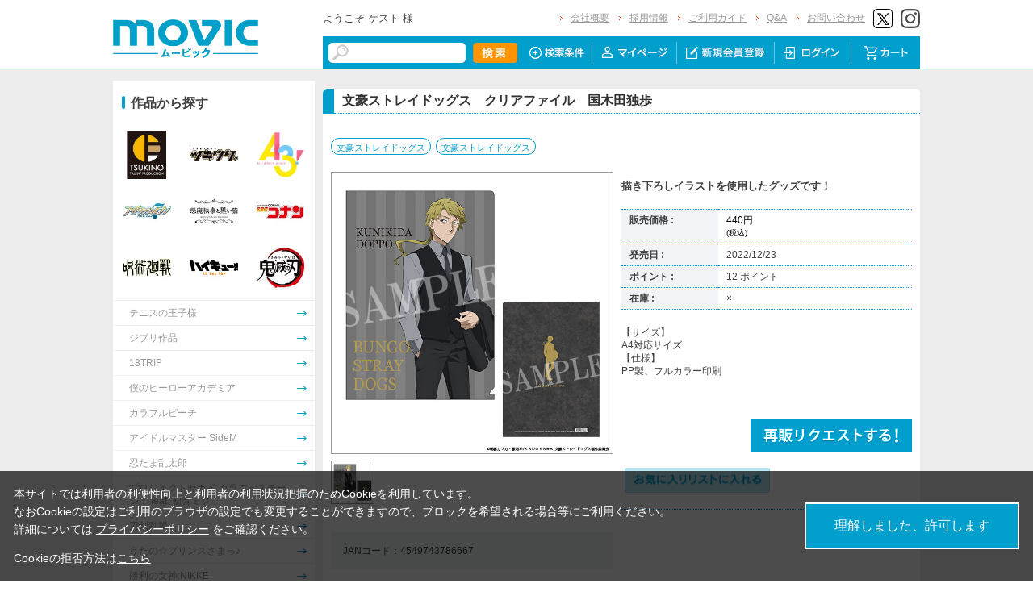

--- FILE ---
content_type: text/html; charset=shift_jis
request_url: https://www.movic.jp/shop/g/g02942-00240-00418/
body_size: 11135
content:
<!DOCTYPE HTML PUBLIC "-//W3C//DTD HTML 4.01 Transitional//EN"
    "http://www.w3.org/TR/html4/loose.dtd">
<html lang="ja" >
<head>
<meta http-equiv="Content-Type" content="text/html; charset=Shift_JIS">
<title>文豪ストレイドッグス　クリアファイル　国木田独歩: AWS｜ムービック（movic）</title>

<!-- Google Tag Manager -->
<script>(function(w,d,s,l,i){w[l]=w[l]||[];w[l].push({'gtm.start':
new Date().getTime(),event:'gtm.js'});var f=d.getElementsByTagName(s)[0],
j=d.createElement(s),dl=l!='dataLayer'?'&l='+l:'';j.async=true;j.src=
'https://www.googletagmanager.com/gtm.js?id='+i+dl;f.parentNode.insertBefore(j,f);
})(window,document,'script','dataLayer','GTM-W287L6B');</script>
<!-- End Google Tag Manager -->

<link rel="canonical" href="https://www.movic.jp/shop/g/g02942-00240-00418/">
<meta name="description" content="文豪ストレイドッグス　クリアファイル　国木田独歩のページです。">
<meta name="keywords" content="文ｽﾄ/ｸﾘｱﾌｧｲﾙ">
<meta name="viewport" content="width=device-width,initial-scale=1">

<meta name="facebook-domain-verification" content="6wpnudzxsrhqvj5v8pat1riyamiiyu" />

<meta http-equiv="Content-Type" content="text/html; charset=Shift_JIS">
<meta http-equiv="content-style-type" content="text/css">
<link rel="stylesheet" type="text/css" href="/css/style.css?20240819" media="all">
<link rel="stylesheet" type="text/css" href="/css/display_switch.css" />
<link rel="stylesheet" type="text/css" href="/css/cookie_policy.css" />
<meta http-equiv="content-script-type" content="text/javascript">
<script type="text/javascript" src="/js/jquery-3.6.0.min.js"></script>
<script language="JavaScript" type="text/javascript" src="/js/jquery-ui.js"></script>
<script language="JavaScript" type="text/javascript" src="/js/common.js"></script>
<link rel="SHORTCUT ICON" type="image/x-icon" href="/favicon.ico">
<link rel="stylesheet" type="text/css" href="/css/core.css">
<link rel="stylesheet" type="text/css" href="/css/skin.css">
<script type="text/javascript" src="/js/jquery.tile.js"></script>
<script type="text/javascript" src="/js/user.js?20240806-1705"></script>
<script type="text/javascript" src="/js/jquery.lazyload.js"></script>



<script>
	jQuery(function($) {
		$("img.lazy").lazyload();
	});
</script>
<!--[if IE 8]>
<script language="JavaScript" type="text/javascript" src="/lib/efo/pie_ie678.js"></script>
<script language="JavaScript" type="text/javascript" src="/js/init_ie8.js"></script>
<![endif]-->
<script type="text/javascript">
//jquery.tile.js
jQuery(window).on('load',function() {
    jQuery('.StyleT_Item_ .name_').tile(5);
    jQuery('.StyleT_Item_ .icon_').tile(5);
    jQuery('.StyleR_Item_ .name_').tile(5);
    jQuery('.StyleR_Item_ .icon_').tile(5);
});
</script>

<link rel="stylesheet" type="text/css" href="/css/movic_customize.css?20260116">
<!-- etm meta -->
<meta property="etm:device" content="desktop" />
<meta property="etm:page_type" content="goods" />
<meta property="etm:goods_detail" content="{&quot;goods&quot;:&quot;02942-00240-00418&quot;,&quot;category&quot;:&quot;26&quot;,&quot;name&quot;:&quot;文豪ストレイドッグス　クリアファイル　国木田独歩&quot;,&quot;variation_name1&quot;:&quot;&quot;,&quot;variation_name2&quot;:&quot;&quot;,&quot;item_code&quot;:&quot;&quot;,&quot;backorder_fg&quot;:&quot;1&quot;,&quot;s_dt&quot;:&quot;2022/11/11 14:30:00&quot;,&quot;f_dt&quot;:&quot;&quot;,&quot;release_dt&quot;:&quot;2022/12/23&quot;,&quot;regular&quot;:&quot;0&quot;,&quot;stock_status&quot;:&quot;0&quot;,&quot;price&quot;:&quot;440&quot;,&quot;sale_fg&quot;:&quot;false&quot;,&quot;brand&quot;:&quot;&quot;,&quot;brand_name&quot;:&quot;&quot;,&quot;category_name&quot;:&quot;AWS&quot;}" />
<meta property="etm:goods_keyword" content="[{&quot;goods&quot;:&quot;02942-00240-00418&quot;,&quot;keyword&quot;:&quot;02942-00240-00418&quot;},{&quot;goods&quot;:&quot;02942-00240-00418&quot;,&quot;keyword&quot;:&quot;212&quot;},{&quot;goods&quot;:&quot;02942-00240-00418&quot;,&quot;keyword&quot;:&quot;25&quot;},{&quot;goods&quot;:&quot;02942-00240-00418&quot;,&quot;keyword&quot;:&quot;4549743786667&quot;},{&quot;goods&quot;:&quot;02942-00240-00418&quot;,&quot;keyword&quot;:&quot;58&quot;},{&quot;goods&quot;:&quot;02942-00240-00418&quot;,&quot;keyword&quot;:&quot;AWS&quot;},{&quot;goods&quot;:&quot;02942-00240-00418&quot;,&quot;keyword&quot;:&quot;bnst&quot;},{&quot;goods&quot;:&quot;02942-00240-00418&quot;,&quot;keyword&quot;:&quot;文スト&quot;},{&quot;goods&quot;:&quot;02942-00240-00418&quot;,&quot;keyword&quot;:&quot;文豪ストレイドッグス&quot;},{&quot;goods&quot;:&quot;02942-00240-00418&quot;,&quot;keyword&quot;:&quot;文豪ストレイドッグス　クリアファイル&quot;},{&quot;goods&quot;:&quot;02942-00240-00418&quot;,&quot;keyword&quot;:&quot;文豪ストレイドッグス　クリアファイル　国木田独歩&quot;}]" />
<meta property="etm:goods_genre" content="[{&quot;genre&quot;:&quot;102826&quot;,&quot;name&quot;:&quot;文豪ストレイドッグス&quot;,&quot;goods&quot;:&quot;02942-00240-00418&quot;}]" />

<script type="text/javascript" src="/js/goods_ajax_cart.js"></script>
<link rel="stylesheet" type="text/css" href="/css/core.css">
<link rel="stylesheet" type="text/css" href="/css/skin.css">
<script>
  (function(i,s,o,g,r,a,m){i['GoogleAnalyticsObject']=r;i[r]=i[r]||function(){
  (i[r].q=i[r].q||[]).push(arguments)},i[r].l=1*new Date();a=s.createElement(o),
  m=s.getElementsByTagName(o)[0];a.async=1;a.src=g;m.parentNode.insertBefore(a,m)
  })(window,document,'script','//www.google-analytics.com/analytics.js','ga');

  ga('create', 'UA-6516256-1', 'auto', {'allowLinker': true});
  ga('require', 'displayfeatures');
  ga('require', 'linkid', 'linkid.js');
  ga('require', 'linker');
  ga('linker:autoLink', ['eva-movie.com'] );
  ga('send', 'pageview');

</script>

<!-- Global site tag (gtag.js) - Google Analytics -->
<script async src="https://www.googletagmanager.com/gtag/js?id=G-5BC1YZV3NW"></script>
<script>
  const trackingcode = "G-5BC1YZV3NW";
  window.dataLayer = window.dataLayer || [];
  function gtag(){dataLayer.push(arguments);}
  gtag('js', new Date());
  gtag('config', trackingcode, { send_page_view: true, user_id: null });
</script>
<script src="https://ajax.googleapis.com/ajax/libs/jquery/3.0.0/jquery.min.js"></script>
<script>
  var $ga4jq = jQuery.noConflict(true);
</script>


</head>
<body >

<!-- Google Tag Manager (noscript) -->
<noscript><iframe src="https://www.googletagmanager.com/ns.html?id=GTM-W287L6B" height="0" width="0" style="display:none;visibility:hidden"></iframe></noscript>
<!-- End Google Tag Manager (noscript) -->




<div class="wrapper_">

	<!-- Accesstrade Tracking Tag -->
<script src="https://h.accesstrade.net/js/nct/lp.min.js"></script>
<!-- End Accesstrade Tracking Tag -->
<!-- header -->
<div id="header">
  <div class="inner_">
    <h1 id="sitelogo"><a href="/shop/"><img src="https://d38cuxvdcwawa4.cloudfront.net/img/usr/common/logo.png" alt="MOVIC"></a></h1>
    <div class="submenu_">
      <div class="navi_block01">
        <div id="welcomeMessage">
          <div style="font-size:small;">ようこそ ゲスト 様</div>
          <div id="linkLogout"></div>
        </div>
        <ul>
          <li><a href="/shop/pages/company.aspx">会社概要</a></li>
          <li><a href="https://www.movic.jp/recruitment/">採用情報</a></li>
          <li><a href="/shop/pages/page08.aspx">ご利用ガイド</a></li>
          <li><a href="/shop/pages/qa.aspx">Q&amp;A</a></li>
          <li><a href="https://www.movic.jp/shop/pages/contact.aspx">お問い合わせ</a></li>

          <!--<li class="sns_btn_"><a href="https://www.movic.jp/info/line/"><img src="https://d38cuxvdcwawa4.cloudfront.net/img/usr/common/line_at.png" alt="LINE@"></a></li> -->
          <!-- <li class="sns_btn_"><a href="https://www.instagram.com/movic_jp/?ref=badge" class="ig-b- ig-b-24"><img src="https://d38cuxvdcwawa4.cloudfront.net/img/usr/common/insta.png" alt="Instagram"></a></li> -->
          <!--<li class="sns_btn_"><a href="https://www.facebook.com/movic.jp"><img src="https://d38cuxvdcwawa4.cloudfront.net/img/usr/common/head_fb.png" alt="Facebook"></a></li>-->
          <li class="sns_btn_"><a href="https://twitter.com/movic_jp" target="_blank" rel="noopener noreferrer"><img src="https://d38cuxvdcwawa4.cloudfront.net/img/usr/common/head_twitter.png" alt="X"></a></li>
          <li class="sns_btn_"><a href="https://www.instagram.com/movic_jp/" target="_blank" rel="noopener noreferrer"><img src="/img/usr/common/head_insta.png" alt="Instagram"></a></li>
        </ul>
      </div>
      <div class="navi_block02">
        <div class="inner_">
          <div class="search_">
            <form action="/shop/goods/search.aspx" method="get" name="frmSearch">
              <input type="hidden" name="search" value="x">
              <input name="keyword" type="text" class="keyword_" id="keyword" tabindex="1" value="" size="8">
              <input type="image" src="/img/usr/common/head_searchbtn.png" alt="検索" name="image" tabindex="1">
            </form>
          </div>
          <ul>
            <li><a href="/shop/goods/search.aspx"><img src="/img/usr/common/head_navi_detail_off.png" alt="検索条件"></a></li>
            <li><a href="/shop/customer/menu.aspx"><img src="/img/usr/common/head_navi_01_off.png" alt="マイページ"></a></li>
            <li><a href="/shop/customer/entry.aspx"><img src="/img/usr/common/head_navi_02_off.png" alt="新規会員登録"></a></li>
            <li><a href="/shop/customer/menu.aspx"><img src="/img/usr/common/head_navi_03_off.png" alt="ログイン"></a></li>
            <li class="cart_menu_"><a href="/shop/cart/cart.aspx"><img src="/img/usr/common/head_navi_04_off.png" alt="カート"></a>
              <div class="cart_ddmenu"><img src="/img/usr/common/cart_ddmenu_bg01.png" alt="">
                <div class="body">
                  <div id="jscart_replace_" style="">
                    <div class="cart_title_">買い物かご内の商品</div>
                    <div class="cart_frame_">
                    </div>
                  </div>
                  <script type="text/javascript" src="/js/goods_cartlist.js"></script>
                </div>
                <img src="/img/usr/common/cart_ddmenu_bg03.png" alt="">
              </div>
            </li>
          </ul>
        </div>
      </div>
    </div>
  </div>
</div>
<!-- sidebanner_ -->

<!-- サイドバナーここから -->
<!--
<div class="sidebanner_">

<div class="bnr01_"><a href="https://www.uselessuse-lab.com/f/feature/tigerandbunny_01_lamp" target="_blank" ><img src="/img/usr/banner/bnr01.jpg"></a></div>
<div class="bnr02_"><a href="https://www.uselessuse-lab.com/f/feature/tigerandbunny_01_lamp" target="_blank" ><img src="/img/usr/banner/bnr02.jpg"></a></div>

</div>
-->
<!-- サイドバナーここまで -->


<div class="inner_wrap">
<div class="container_">
<div class="contents_">

<div class="mainframe_">




<div class="mainframe_body">

<div class="navitopicpath_"></div>
<h1 class="goods_name_"><span>文豪ストレイドッグス　クリアファイル　国木田独歩</span></h1>

<p class="message_"></p>

<input type="hidden" value="" id="hidden_variation_group">
<input type="hidden" value="0" id="variation_design_type">
<input type="hidden" value="02942-00240-00418" id="hidden_goods">
<div class="goodsproductdetail_">
<script type="text/javascript">
var crsirefo_jscart = "";
</script>


<div class="related_">関連作品&nbsp;<a href="https://www.movic.jp/shop/r/r10162240">文豪ストレイドッグス</a> / <a href="https://www.movic.jp/shop/r/r102826">文豪ストレイドッグス</a><div></div></div>


	<div class="goodsimg_" id="gallery">
		<div class="img_L_">
			<div id="jqz_wrap">
				<a href="https://d38cuxvdcwawa4.cloudfront.net/img/goods/L/02942-00240-00418-l.jpg" id="jqz" rel="gallery" title="文豪ストレイドッグス　クリアファイル　国木田独歩">
				<img src="https://d38cuxvdcwawa4.cloudfront.net/img/goods/L/02942-00240-00418-l.jpg" alt="文豪ストレイドッグス　クリアファイル　国木田独歩"  class="src_l_"></a>
			</div>
		</div>
		<div id="change_image_for_lightbox"></div>
		<div class="etc_goodsimg_">
		<script type="text/javascript" src="/js/jquery.jqzoom-core.js"></script>
		<script type="text/javascript" src="/js/jquery.jqzoom-core-pack.js"></script>
		<ul class="etc_goodsimg_line_ thumblist" >
			
			<li class="etc_goodsimg_item_">
			<a href="javascript:void(0);" rel="{gallery: 'gallery', smallimage: 'https://d38cuxvdcwawa4.cloudfront.net/img/goods/L/02942-00240-00418-l.jpg',largeimage: 'https://d38cuxvdcwawa4.cloudfront.net/img/goods/L/02942-00240-00418-l.jpg'}" class="info zoomThumbActive" name="02942-00240-00418" title="文豪ストレイドッグス　クリアファイル　国木田独歩">
			<img src="https://d38cuxvdcwawa4.cloudfront.net/img/goods/L/02942-00240-00418-l.jpg" alt="文豪ストレイドッグス　クリアファイル　国木田独歩" >
			</a>
			</li>
			

			

			

			

			

			
			
			
			
			
			
			
			
			
			
			
			
			
			
			
			
			
			
			
			
			
			
			
			
			
			
			
			
			
						
		</ul>
		</div>

		

		

		<div class="goodscomment2_">JANコード：4549743786667</div>

		</div>

		<div class="goodsspec_ js-enhanced-ecommerce-item-detail">
		<div class="icon_area_">









		</div>
			
			
			
			
			<div class="top_comment_" id="spec_goods_comment"><p>描き下ろしイラストを使用したグッズです！</p></div>
			
			<table class="formdetail_ goodsspec_">
				<tr>
					
					<th>販売価格 : </th>
					<td id="spec_price">
					
					
						<span class="price_ js-enhanced-ecommerce-goods-price">
						
							
							 440円<br><span class="small_">(税込)</span>
							
						
						</span>
					
					
					</td>
					
				</tr>
				
				
					
					<tr>
						<th>発売日 : </th>
						<td id="spec_release_dt">2022/12/23</td>
					</tr>
					
				
				

				
				
				<tr>
					<th>ポイント : </th>
					<td id="spec_point">12 ポイント</td>
				</tr>
				
				
				
				
				<tr>
					<th>在庫 : </th>
					<td id="spec_stock_msg">&#215;</td>
				</tr>
				
			</table>

			<form name="frm" method="POST" action="/shop/cart/cart.aspx">

			
			<div class="cartbox_">
				<div class="variation_box_"><input name="goods" type="hidden" value="02942-00240-00418"></div> 	 
				
				<div class="goodscomment4_">【サイズ】<br>
A4対応サイズ<br>
【仕様】<br>
PP製、フルカラー印刷</div>
				
				
				<br>
				
				
				 	 
				
				
				<br>
				
				<a href="/shop/customer/backorder.aspx?goods=02942-00240-00418&crsirefo_hidden=9554758b6ea5e6979274948ff5ac3eb999fb08ac86d588eeee9991c53656fba9" id="backorderlink_"><img src="/img/sys/button/backorder.gif" alt="入荷案内申し込み" ></a>
				
				

<ul class="option_buttons_">
<li>
<a href="https://www.movic.jp/shop/customer/bookmark.aspx?goods=02942-00240-00418&crsirefo_hidden=9554758b6ea5e6979274948ff5ac3eb999fb08ac86d588eeee9991c53656fba9"><img src="/img/sys/button/bookmark.gif" alt="お気に入りに追加" class="js-animation-bookmark js-enhanced-ecommerce-goods-bookmark"></a>
</li>



</ul>


				<dl class="common_infomation_">
				
				</dl>

			</div> 
			<div id="backorder">
			
			
			
			</div>
			
			
			</form>


			
		</div>


		

		

</div>











<div class="togetherlist_">
<h2 class="common_headline2_ accessory000_">
<img src="/img/usr/common/icon_togetherlist.jpg">
<span>関連商品</span></h2>


<script type="text/javascript">
var crsirefo_jscart = "";
</script>






<div class="goods_">
<div  class="StyleT_Frame_">
<div class="StyleT_Line_">
<div class="StyleT_Item_ js-enhanced-ecommerce-item">

		<div class="icon_">
			
			
			
		</div>




	

		<div class="img_"> 





			<!--<a class="goods_name_" href="/shop/g/g02942-00220-01129/" title="文豪ストレイドッグス　アクリルキーホルダー　中島敦" ><img alt="文豪ストレイドッグス　アクリルキーホルダー　中島敦" src="https://d38cuxvdcwawa4.cloudfront.net/img/goods/S/02942-00220-01129-s.jpg" ></a>-->
			<a class="goods_name_ js-enhanced-ecommerce-goods-image" href="/shop/g/g02942-00220-01129/" title="文豪ストレイドッグス　アクリルキーホルダー　中島敦" ><img class="lazy" data-original="https://d38cuxvdcwawa4.cloudfront.net/img/goods/S/02942-00220-01129-s.jpg" alt="文豪ストレイドッグス　アクリルキーホルダー　中島敦" ></a>
		</div>

	<div class="name_">
		<div class="name1_"><a class="goods_name_ js-enhanced-ecommerce-goods-name" href="/shop/g/g02942-00220-01129/" title="文豪ストレイドッグス　アクリルキーホルダー　中島敦"  data-category1="AWS(26)" data-category2="AWS(26)" data-category3="AWS(26)"data-category4="AWS(26)" >文豪ストレイドッグス　アクリルキーホルダー　中島敦</a></div>
	
	</div>
	
	
	<div class="price_ js-enhanced-ecommerce-goods-price">
		 770円
		
	</div>
	
	<div class="cart_">
	
	</div>
	
</div><div class="StyleT_Item_ js-enhanced-ecommerce-item">

		<div class="icon_">
			
			
			
		</div>




	

		<div class="img_"> 





			<!--<a class="goods_name_" href="/shop/g/g02942-00220-01130/" title="文豪ストレイドッグス　アクリルキーホルダー　太宰治" ><img alt="文豪ストレイドッグス　アクリルキーホルダー　太宰治" src="https://d38cuxvdcwawa4.cloudfront.net/img/goods/S/02942-00220-01130-s.jpg" ></a>-->
			<a class="goods_name_ js-enhanced-ecommerce-goods-image" href="/shop/g/g02942-00220-01130/" title="文豪ストレイドッグス　アクリルキーホルダー　太宰治" ><img class="lazy" data-original="https://d38cuxvdcwawa4.cloudfront.net/img/goods/S/02942-00220-01130-s.jpg" alt="文豪ストレイドッグス　アクリルキーホルダー　太宰治" ></a>
		</div>

	<div class="name_">
		<div class="name1_"><a class="goods_name_ js-enhanced-ecommerce-goods-name" href="/shop/g/g02942-00220-01130/" title="文豪ストレイドッグス　アクリルキーホルダー　太宰治"  data-category1="AWS(26)" data-category2="AWS(26)" data-category3="AWS(26)"data-category4="AWS(26)" >文豪ストレイドッグス　アクリルキーホルダー　太宰治</a></div>
	
	</div>
	
	
	<div class="price_ js-enhanced-ecommerce-goods-price">
		 770円
		
	</div>
	
	<div class="cart_">
	
	</div>
	
</div><div class="StyleT_Item_ js-enhanced-ecommerce-item">

		<div class="icon_">
			
			
			
		</div>




	

		<div class="img_"> 





			<!--<a class="goods_name_" href="/shop/g/g02942-00220-01131/" title="文豪ストレイドッグス　アクリルキーホルダー　国木田独歩" ><img alt="文豪ストレイドッグス　アクリルキーホルダー　国木田独歩" src="https://d38cuxvdcwawa4.cloudfront.net/img/goods/S/02942-00220-01131-s.jpg" ></a>-->
			<a class="goods_name_ js-enhanced-ecommerce-goods-image" href="/shop/g/g02942-00220-01131/" title="文豪ストレイドッグス　アクリルキーホルダー　国木田独歩" ><img class="lazy" data-original="https://d38cuxvdcwawa4.cloudfront.net/img/goods/S/02942-00220-01131-s.jpg" alt="文豪ストレイドッグス　アクリルキーホルダー　国木田独歩" ></a>
		</div>

	<div class="name_">
		<div class="name1_"><a class="goods_name_ js-enhanced-ecommerce-goods-name" href="/shop/g/g02942-00220-01131/" title="文豪ストレイドッグス　アクリルキーホルダー　国木田独歩"  data-category1="AWS(26)" data-category2="AWS(26)" data-category3="AWS(26)"data-category4="AWS(26)" >文豪ストレイドッグス　アクリルキーホルダー　国木田独歩</a></div>
	
	</div>
	
	
	<div class="price_ js-enhanced-ecommerce-goods-price">
		 770円
		
	</div>
	
	<div class="cart_">
	
	</div>
	
</div><div class="StyleT_Item_ js-enhanced-ecommerce-item">

		<div class="icon_">
			
			
			
		</div>




	

		<div class="img_"> 





			<!--<a class="goods_name_" href="/shop/g/g02942-00220-01132/" title="文豪ストレイドッグス　アクリルキーホルダー　江戸川乱歩" ><img alt="文豪ストレイドッグス　アクリルキーホルダー　江戸川乱歩" src="https://d38cuxvdcwawa4.cloudfront.net/img/goods/S/02942-00220-01132-s.jpg" ></a>-->
			<a class="goods_name_ js-enhanced-ecommerce-goods-image" href="/shop/g/g02942-00220-01132/" title="文豪ストレイドッグス　アクリルキーホルダー　江戸川乱歩" ><img class="lazy" data-original="https://d38cuxvdcwawa4.cloudfront.net/img/goods/S/02942-00220-01132-s.jpg" alt="文豪ストレイドッグス　アクリルキーホルダー　江戸川乱歩" ></a>
		</div>

	<div class="name_">
		<div class="name1_"><a class="goods_name_ js-enhanced-ecommerce-goods-name" href="/shop/g/g02942-00220-01132/" title="文豪ストレイドッグス　アクリルキーホルダー　江戸川乱歩"  data-category1="AWS(26)" data-category2="AWS(26)" data-category3="AWS(26)"data-category4="AWS(26)" >文豪ストレイドッグス　アクリルキーホルダー　江戸川乱歩</a></div>
	
	</div>
	
	
	<div class="price_ js-enhanced-ecommerce-goods-price">
		 770円
		
	</div>
	
	<div class="cart_">
	
	</div>
	
</div><div class="StyleT_Item_ js-enhanced-ecommerce-item">

		<div class="icon_">
			
			
			
		</div>




	

		<div class="img_"> 





			<!--<a class="goods_name_" href="/shop/g/g02942-00220-01133/" title="文豪ストレイドッグス　アクリルキーホルダー　谷崎潤一郎" ><img alt="文豪ストレイドッグス　アクリルキーホルダー　谷崎潤一郎" src="https://d38cuxvdcwawa4.cloudfront.net/img/goods/S/02942-00220-01133-s.jpg" ></a>-->
			<a class="goods_name_ js-enhanced-ecommerce-goods-image" href="/shop/g/g02942-00220-01133/" title="文豪ストレイドッグス　アクリルキーホルダー　谷崎潤一郎" ><img class="lazy" data-original="https://d38cuxvdcwawa4.cloudfront.net/img/goods/S/02942-00220-01133-s.jpg" alt="文豪ストレイドッグス　アクリルキーホルダー　谷崎潤一郎" ></a>
		</div>

	<div class="name_">
		<div class="name1_"><a class="goods_name_ js-enhanced-ecommerce-goods-name" href="/shop/g/g02942-00220-01133/" title="文豪ストレイドッグス　アクリルキーホルダー　谷崎潤一郎"  data-category1="AWS(26)" data-category2="AWS(26)" data-category3="AWS(26)"data-category4="AWS(26)" >文豪ストレイドッグス　アクリルキーホルダー　谷崎潤一郎</a></div>
	
	</div>
	
	
	<div class="price_ js-enhanced-ecommerce-goods-price">
		 770円
		
	</div>
	
	<div class="cart_">
	
	</div>
	
</div>
</div>
<div class="StyleT_Line_">
<div class="StyleT_Item_ js-enhanced-ecommerce-item">

		<div class="icon_">
			
			
			
		</div>




	

		<div class="img_"> 





			<!--<a class="goods_name_" href="/shop/g/g02942-00220-01134/" title="文豪ストレイドッグス　アクリルキーホルダー　泉鏡花" ><img alt="文豪ストレイドッグス　アクリルキーホルダー　泉鏡花" src="https://d38cuxvdcwawa4.cloudfront.net/img/goods/S/02942-00220-01134-s.jpg" ></a>-->
			<a class="goods_name_ js-enhanced-ecommerce-goods-image" href="/shop/g/g02942-00220-01134/" title="文豪ストレイドッグス　アクリルキーホルダー　泉鏡花" ><img class="lazy" data-original="https://d38cuxvdcwawa4.cloudfront.net/img/goods/S/02942-00220-01134-s.jpg" alt="文豪ストレイドッグス　アクリルキーホルダー　泉鏡花" ></a>
		</div>

	<div class="name_">
		<div class="name1_"><a class="goods_name_ js-enhanced-ecommerce-goods-name" href="/shop/g/g02942-00220-01134/" title="文豪ストレイドッグス　アクリルキーホルダー　泉鏡花"  data-category1="AWS(26)" data-category2="AWS(26)" data-category3="AWS(26)"data-category4="AWS(26)" >文豪ストレイドッグス　アクリルキーホルダー　泉鏡花</a></div>
	
	</div>
	
	
	<div class="price_ js-enhanced-ecommerce-goods-price">
		 770円
		
	</div>
	
	<div class="cart_">
	
	</div>
	
</div><div class="StyleT_Item_ js-enhanced-ecommerce-item">

		<div class="icon_">
			
			
			
		</div>




	

		<div class="img_"> 





			<!--<a class="goods_name_" href="/shop/g/g02942-00240-00416/" title="文豪ストレイドッグス　クリアファイル　中島敦" ><img alt="文豪ストレイドッグス　クリアファイル　中島敦" src="https://d38cuxvdcwawa4.cloudfront.net/img/goods/S/02942-00240-00416-s.jpg" ></a>-->
			<a class="goods_name_ js-enhanced-ecommerce-goods-image" href="/shop/g/g02942-00240-00416/" title="文豪ストレイドッグス　クリアファイル　中島敦" ><img class="lazy" data-original="https://d38cuxvdcwawa4.cloudfront.net/img/goods/S/02942-00240-00416-s.jpg" alt="文豪ストレイドッグス　クリアファイル　中島敦" ></a>
		</div>

	<div class="name_">
		<div class="name1_"><a class="goods_name_ js-enhanced-ecommerce-goods-name" href="/shop/g/g02942-00240-00416/" title="文豪ストレイドッグス　クリアファイル　中島敦"  data-category1="AWS(26)" data-category2="AWS(26)" data-category3="AWS(26)"data-category4="AWS(26)" >文豪ストレイドッグス　クリアファイル　中島敦</a></div>
	
	</div>
	
	
	<div class="price_ js-enhanced-ecommerce-goods-price">
		 440円
		
	</div>
	
	<div class="cart_">
	
	</div>
	
</div><div class="StyleT_Item_ js-enhanced-ecommerce-item">

		<div class="icon_">
			
			
			
		</div>




	

		<div class="img_"> 





			<!--<a class="goods_name_" href="/shop/g/g02942-00240-00417/" title="文豪ストレイドッグス　クリアファイル　太宰治" ><img alt="文豪ストレイドッグス　クリアファイル　太宰治" src="https://d38cuxvdcwawa4.cloudfront.net/img/goods/S/02942-00240-00417-s.jpg" ></a>-->
			<a class="goods_name_ js-enhanced-ecommerce-goods-image" href="/shop/g/g02942-00240-00417/" title="文豪ストレイドッグス　クリアファイル　太宰治" ><img class="lazy" data-original="https://d38cuxvdcwawa4.cloudfront.net/img/goods/S/02942-00240-00417-s.jpg" alt="文豪ストレイドッグス　クリアファイル　太宰治" ></a>
		</div>

	<div class="name_">
		<div class="name1_"><a class="goods_name_ js-enhanced-ecommerce-goods-name" href="/shop/g/g02942-00240-00417/" title="文豪ストレイドッグス　クリアファイル　太宰治"  data-category1="AWS(26)" data-category2="AWS(26)" data-category3="AWS(26)"data-category4="AWS(26)" >文豪ストレイドッグス　クリアファイル　太宰治</a></div>
	
	</div>
	
	
	<div class="price_ js-enhanced-ecommerce-goods-price">
		 440円
		
	</div>
	
	<div class="cart_">
	
	</div>
	
</div><div class="StyleT_Item_ js-enhanced-ecommerce-item">

		<div class="icon_">
			
			
			
		</div>




	

		<div class="img_"> 





			<!--<a class="goods_name_" href="/shop/g/g02942-00240-00419/" title="文豪ストレイドッグス　クリアファイル　江戸川乱歩" ><img alt="文豪ストレイドッグス　クリアファイル　江戸川乱歩" src="https://d38cuxvdcwawa4.cloudfront.net/img/goods/S/02942-00240-00419-s.jpg" ></a>-->
			<a class="goods_name_ js-enhanced-ecommerce-goods-image" href="/shop/g/g02942-00240-00419/" title="文豪ストレイドッグス　クリアファイル　江戸川乱歩" ><img class="lazy" data-original="https://d38cuxvdcwawa4.cloudfront.net/img/goods/S/02942-00240-00419-s.jpg" alt="文豪ストレイドッグス　クリアファイル　江戸川乱歩" ></a>
		</div>

	<div class="name_">
		<div class="name1_"><a class="goods_name_ js-enhanced-ecommerce-goods-name" href="/shop/g/g02942-00240-00419/" title="文豪ストレイドッグス　クリアファイル　江戸川乱歩"  data-category1="AWS(26)" data-category2="AWS(26)" data-category3="AWS(26)"data-category4="AWS(26)" >文豪ストレイドッグス　クリアファイル　江戸川乱歩</a></div>
	
	</div>
	
	
	<div class="price_ js-enhanced-ecommerce-goods-price">
		 440円
		
	</div>
	
	<div class="cart_">
	
	</div>
	
</div><div class="StyleT_Item_ js-enhanced-ecommerce-item">

		<div class="icon_">
			
			
			
		</div>




	

		<div class="img_"> 





			<!--<a class="goods_name_" href="/shop/g/g02942-00240-00420/" title="文豪ストレイドッグス　クリアファイル　谷崎潤一郎" ><img alt="文豪ストレイドッグス　クリアファイル　谷崎潤一郎" src="https://d38cuxvdcwawa4.cloudfront.net/img/goods/S/02942-00240-00420-s.jpg" ></a>-->
			<a class="goods_name_ js-enhanced-ecommerce-goods-image" href="/shop/g/g02942-00240-00420/" title="文豪ストレイドッグス　クリアファイル　谷崎潤一郎" ><img class="lazy" data-original="https://d38cuxvdcwawa4.cloudfront.net/img/goods/S/02942-00240-00420-s.jpg" alt="文豪ストレイドッグス　クリアファイル　谷崎潤一郎" ></a>
		</div>

	<div class="name_">
		<div class="name1_"><a class="goods_name_ js-enhanced-ecommerce-goods-name" href="/shop/g/g02942-00240-00420/" title="文豪ストレイドッグス　クリアファイル　谷崎潤一郎"  data-category1="AWS(26)" data-category2="AWS(26)" data-category3="AWS(26)"data-category4="AWS(26)" >文豪ストレイドッグス　クリアファイル　谷崎潤一郎</a></div>
	
	</div>
	
	
	<div class="price_ js-enhanced-ecommerce-goods-price">
		 440円
		
	</div>
	
	<div class="cart_">
	
	</div>
	
</div>
</div>
<div class="StyleT_Line_">
<div class="StyleT_Item_ js-enhanced-ecommerce-item">

		<div class="icon_">
			
			
			
		</div>




	

		<div class="img_"> 





			<!--<a class="goods_name_" href="/shop/g/g02942-00240-00421/" title="文豪ストレイドッグス　クリアファイル　泉鏡花" ><img alt="文豪ストレイドッグス　クリアファイル　泉鏡花" src="https://d38cuxvdcwawa4.cloudfront.net/img/goods/S/02942-00240-00421-s.jpg" ></a>-->
			<a class="goods_name_ js-enhanced-ecommerce-goods-image" href="/shop/g/g02942-00240-00421/" title="文豪ストレイドッグス　クリアファイル　泉鏡花" ><img class="lazy" data-original="https://d38cuxvdcwawa4.cloudfront.net/img/goods/S/02942-00240-00421-s.jpg" alt="文豪ストレイドッグス　クリアファイル　泉鏡花" ></a>
		</div>

	<div class="name_">
		<div class="name1_"><a class="goods_name_ js-enhanced-ecommerce-goods-name" href="/shop/g/g02942-00240-00421/" title="文豪ストレイドッグス　クリアファイル　泉鏡花"  data-category1="AWS(26)" data-category2="AWS(26)" data-category3="AWS(26)"data-category4="AWS(26)" >文豪ストレイドッグス　クリアファイル　泉鏡花</a></div>
	
	</div>
	
	
	<div class="price_ js-enhanced-ecommerce-goods-price">
		 440円
		
	</div>
	
	<div class="cart_">
	
	</div>
	
</div><div class="StyleT_Item_ js-enhanced-ecommerce-item">

		<div class="icon_">
			
			
			
		</div>




	

		<div class="img_"> 





			<!--<a class="goods_name_" href="/shop/g/g02942-00324-00035/" title="文豪ストレイドッグス　ぺたコレクション(全6種)" ><img alt="文豪ストレイドッグス　ぺたコレクション(全6種)" src="https://d38cuxvdcwawa4.cloudfront.net/img/goods/S/02942-00324-00035-s.jpg" ></a>-->
			<a class="goods_name_ js-enhanced-ecommerce-goods-image" href="/shop/g/g02942-00324-00035/" title="文豪ストレイドッグス　ぺたコレクション(全6種)" ><img class="lazy" data-original="https://d38cuxvdcwawa4.cloudfront.net/img/goods/S/02942-00324-00035-s.jpg" alt="文豪ストレイドッグス　ぺたコレクション(全6種)" ></a>
		</div>

	<div class="name_">
		<div class="name1_"><a class="goods_name_ js-enhanced-ecommerce-goods-name" href="/shop/g/g02942-00324-00035/" title="文豪ストレイドッグス　ぺたコレクション(全6種)"  data-category1="AWS(26)" data-category2="AWS(26)" data-category3="AWS(26)"data-category4="AWS(26)" >文豪ストレイドッグス　ぺたコレクション(全6種)</a></div>
	
	</div>
	
	
	<div class="price_ js-enhanced-ecommerce-goods-price">
		 550円
		
	</div>
	
	<div class="cart_">
	
	</div>
	
</div><div class="StyleT_Item_ js-enhanced-ecommerce-item">

		<div class="icon_">
			
			
			
		</div>




	

		<div class="img_"> 





			<!--<a class="goods_name_" href="/shop/g/g02942-00350-00668/" title="文豪ストレイドッグス　アクリルスタンド　中島敦" ><img alt="文豪ストレイドッグス　アクリルスタンド　中島敦" src="https://d38cuxvdcwawa4.cloudfront.net/img/goods/S/02942-00350-00668-s.jpg" ></a>-->
			<a class="goods_name_ js-enhanced-ecommerce-goods-image" href="/shop/g/g02942-00350-00668/" title="文豪ストレイドッグス　アクリルスタンド　中島敦" ><img class="lazy" data-original="https://d38cuxvdcwawa4.cloudfront.net/img/goods/S/02942-00350-00668-s.jpg" alt="文豪ストレイドッグス　アクリルスタンド　中島敦" ></a>
		</div>

	<div class="name_">
		<div class="name1_"><a class="goods_name_ js-enhanced-ecommerce-goods-name" href="/shop/g/g02942-00350-00668/" title="文豪ストレイドッグス　アクリルスタンド　中島敦"  data-category1="AWS(26)" data-category2="AWS(26)" data-category3="AWS(26)"data-category4="AWS(26)" >文豪ストレイドッグス　アクリルスタンド　中島敦</a></div>
	
	</div>
	
	
	<div class="price_ js-enhanced-ecommerce-goods-price">
		 1,980円
		
	</div>
	
	<div class="cart_">
	
	</div>
	
</div><div class="StyleT_Item_ js-enhanced-ecommerce-item">

		<div class="icon_">
			
			
			
		</div>




	

		<div class="img_"> 





			<!--<a class="goods_name_" href="/shop/g/g02942-00350-00669/" title="文豪ストレイドッグス　アクリルスタンド　太宰治" ><img alt="文豪ストレイドッグス　アクリルスタンド　太宰治" src="https://d38cuxvdcwawa4.cloudfront.net/img/goods/S/02942-00350-00669-s.jpg" ></a>-->
			<a class="goods_name_ js-enhanced-ecommerce-goods-image" href="/shop/g/g02942-00350-00669/" title="文豪ストレイドッグス　アクリルスタンド　太宰治" ><img class="lazy" data-original="https://d38cuxvdcwawa4.cloudfront.net/img/goods/S/02942-00350-00669-s.jpg" alt="文豪ストレイドッグス　アクリルスタンド　太宰治" ></a>
		</div>

	<div class="name_">
		<div class="name1_"><a class="goods_name_ js-enhanced-ecommerce-goods-name" href="/shop/g/g02942-00350-00669/" title="文豪ストレイドッグス　アクリルスタンド　太宰治"  data-category1="AWS(26)" data-category2="AWS(26)" data-category3="AWS(26)"data-category4="AWS(26)" >文豪ストレイドッグス　アクリルスタンド　太宰治</a></div>
	
	</div>
	
	
	<div class="price_ js-enhanced-ecommerce-goods-price">
		 1,980円
		
	</div>
	
	<div class="cart_">
	
	</div>
	
</div><div class="StyleT_Item_ js-enhanced-ecommerce-item">

		<div class="icon_">
			
			
			
		</div>




	

		<div class="img_"> 





			<!--<a class="goods_name_" href="/shop/g/g02942-00350-00670/" title="文豪ストレイドッグス　アクリルスタンド　国木田独歩" ><img alt="文豪ストレイドッグス　アクリルスタンド　国木田独歩" src="https://d38cuxvdcwawa4.cloudfront.net/img/goods/S/02942-00350-00670-s.jpg" ></a>-->
			<a class="goods_name_ js-enhanced-ecommerce-goods-image" href="/shop/g/g02942-00350-00670/" title="文豪ストレイドッグス　アクリルスタンド　国木田独歩" ><img class="lazy" data-original="https://d38cuxvdcwawa4.cloudfront.net/img/goods/S/02942-00350-00670-s.jpg" alt="文豪ストレイドッグス　アクリルスタンド　国木田独歩" ></a>
		</div>

	<div class="name_">
		<div class="name1_"><a class="goods_name_ js-enhanced-ecommerce-goods-name" href="/shop/g/g02942-00350-00670/" title="文豪ストレイドッグス　アクリルスタンド　国木田独歩"  data-category1="AWS(26)" data-category2="AWS(26)" data-category3="AWS(26)"data-category4="AWS(26)" >文豪ストレイドッグス　アクリルスタンド　国木田独歩</a></div>
	
	</div>
	
	
	<div class="price_ js-enhanced-ecommerce-goods-price">
		 1,980円
		
	</div>
	
	<div class="cart_">
	
	</div>
	
</div>
</div>
<div class="StyleT_Line_">
<div class="StyleT_Item_ js-enhanced-ecommerce-item">

		<div class="icon_">
			
			
			
		</div>




	

		<div class="img_"> 





			<!--<a class="goods_name_" href="/shop/g/g02942-00350-00671/" title="文豪ストレイドッグス　アクリルスタンド　江戸川乱歩" ><img alt="文豪ストレイドッグス　アクリルスタンド　江戸川乱歩" src="https://d38cuxvdcwawa4.cloudfront.net/img/goods/S/02942-00350-00671-s.jpg" ></a>-->
			<a class="goods_name_ js-enhanced-ecommerce-goods-image" href="/shop/g/g02942-00350-00671/" title="文豪ストレイドッグス　アクリルスタンド　江戸川乱歩" ><img class="lazy" data-original="https://d38cuxvdcwawa4.cloudfront.net/img/goods/S/02942-00350-00671-s.jpg" alt="文豪ストレイドッグス　アクリルスタンド　江戸川乱歩" ></a>
		</div>

	<div class="name_">
		<div class="name1_"><a class="goods_name_ js-enhanced-ecommerce-goods-name" href="/shop/g/g02942-00350-00671/" title="文豪ストレイドッグス　アクリルスタンド　江戸川乱歩"  data-category1="AWS(26)" data-category2="AWS(26)" data-category3="AWS(26)"data-category4="AWS(26)" >文豪ストレイドッグス　アクリルスタンド　江戸川乱歩</a></div>
	
	</div>
	
	
	<div class="price_ js-enhanced-ecommerce-goods-price">
		 1,980円
		
	</div>
	
	<div class="cart_">
	
	</div>
	
</div><div class="StyleT_Item_ js-enhanced-ecommerce-item">

		<div class="icon_">
			
			
			
		</div>




	

		<div class="img_"> 





			<!--<a class="goods_name_" href="/shop/g/g02942-00350-00672/" title="文豪ストレイドッグス　アクリルスタンド　谷崎潤一郎" ><img alt="文豪ストレイドッグス　アクリルスタンド　谷崎潤一郎" src="https://d38cuxvdcwawa4.cloudfront.net/img/goods/S/02942-00350-00672-s.jpg" ></a>-->
			<a class="goods_name_ js-enhanced-ecommerce-goods-image" href="/shop/g/g02942-00350-00672/" title="文豪ストレイドッグス　アクリルスタンド　谷崎潤一郎" ><img class="lazy" data-original="https://d38cuxvdcwawa4.cloudfront.net/img/goods/S/02942-00350-00672-s.jpg" alt="文豪ストレイドッグス　アクリルスタンド　谷崎潤一郎" ></a>
		</div>

	<div class="name_">
		<div class="name1_"><a class="goods_name_ js-enhanced-ecommerce-goods-name" href="/shop/g/g02942-00350-00672/" title="文豪ストレイドッグス　アクリルスタンド　谷崎潤一郎"  data-category1="AWS(26)" data-category2="AWS(26)" data-category3="AWS(26)"data-category4="AWS(26)" >文豪ストレイドッグス　アクリルスタンド　谷崎潤一郎</a></div>
	
	</div>
	
	
	<div class="price_ js-enhanced-ecommerce-goods-price">
		 1,980円
		
	</div>
	
	<div class="cart_">
	
	</div>
	
</div><div class="StyleT_Item_ js-enhanced-ecommerce-item">

		<div class="icon_">
			
			
			
		</div>




	

		<div class="img_"> 





			<!--<a class="goods_name_" href="/shop/g/g02942-00350-00673/" title="文豪ストレイドッグス　アクリルスタンド　泉鏡花" ><img alt="文豪ストレイドッグス　アクリルスタンド　泉鏡花" src="https://d38cuxvdcwawa4.cloudfront.net/img/goods/S/02942-00350-00673-s.jpg" ></a>-->
			<a class="goods_name_ js-enhanced-ecommerce-goods-image" href="/shop/g/g02942-00350-00673/" title="文豪ストレイドッグス　アクリルスタンド　泉鏡花" ><img class="lazy" data-original="https://d38cuxvdcwawa4.cloudfront.net/img/goods/S/02942-00350-00673-s.jpg" alt="文豪ストレイドッグス　アクリルスタンド　泉鏡花" ></a>
		</div>

	<div class="name_">
		<div class="name1_"><a class="goods_name_ js-enhanced-ecommerce-goods-name" href="/shop/g/g02942-00350-00673/" title="文豪ストレイドッグス　アクリルスタンド　泉鏡花"  data-category1="AWS(26)" data-category2="AWS(26)" data-category3="AWS(26)"data-category4="AWS(26)" >文豪ストレイドッグス　アクリルスタンド　泉鏡花</a></div>
	
	</div>
	
	
	<div class="price_ js-enhanced-ecommerce-goods-price">
		 1,980円
		
	</div>
	
	<div class="cart_">
	
	</div>
	
</div><div class="StyleT_Item_ js-enhanced-ecommerce-item">

		<div class="icon_">
			
			
			
		</div>




	

		<div class="img_"> 





			<!--<a class="goods_name_" href="/shop/g/g02942-00350-00674/" title="文豪ストレイドッグス　アクリルプレートスタンド　中島敦" ><img alt="文豪ストレイドッグス　アクリルプレートスタンド　中島敦" src="https://d38cuxvdcwawa4.cloudfront.net/img/goods/S/02942-00350-00674-s.jpg" ></a>-->
			<a class="goods_name_ js-enhanced-ecommerce-goods-image" href="/shop/g/g02942-00350-00674/" title="文豪ストレイドッグス　アクリルプレートスタンド　中島敦" ><img class="lazy" data-original="https://d38cuxvdcwawa4.cloudfront.net/img/goods/S/02942-00350-00674-s.jpg" alt="文豪ストレイドッグス　アクリルプレートスタンド　中島敦" ></a>
		</div>

	<div class="name_">
		<div class="name1_"><a class="goods_name_ js-enhanced-ecommerce-goods-name" href="/shop/g/g02942-00350-00674/" title="文豪ストレイドッグス　アクリルプレートスタンド　中島敦"  data-category1="AWS(26)" data-category2="AWS(26)" data-category3="AWS(26)"data-category4="AWS(26)" >文豪ストレイドッグス　アクリルプレートスタンド　中島敦</a></div>
	
	</div>
	
	
	<div class="price_ js-enhanced-ecommerce-goods-price">
		 1,100円
		
	</div>
	
	<div class="cart_">
	
	</div>
	
</div><div class="StyleT_Item_ js-enhanced-ecommerce-item">

		<div class="icon_">
			
			
			
		</div>




	

		<div class="img_"> 





			<!--<a class="goods_name_" href="/shop/g/g02942-00350-00675/" title="文豪ストレイドッグス　アクリルプレートスタンド　太宰治" ><img alt="文豪ストレイドッグス　アクリルプレートスタンド　太宰治" src="https://d38cuxvdcwawa4.cloudfront.net/img/goods/S/02942-00350-00675-s.jpg" ></a>-->
			<a class="goods_name_ js-enhanced-ecommerce-goods-image" href="/shop/g/g02942-00350-00675/" title="文豪ストレイドッグス　アクリルプレートスタンド　太宰治" ><img class="lazy" data-original="https://d38cuxvdcwawa4.cloudfront.net/img/goods/S/02942-00350-00675-s.jpg" alt="文豪ストレイドッグス　アクリルプレートスタンド　太宰治" ></a>
		</div>

	<div class="name_">
		<div class="name1_"><a class="goods_name_ js-enhanced-ecommerce-goods-name" href="/shop/g/g02942-00350-00675/" title="文豪ストレイドッグス　アクリルプレートスタンド　太宰治"  data-category1="AWS(26)" data-category2="AWS(26)" data-category3="AWS(26)"data-category4="AWS(26)" >文豪ストレイドッグス　アクリルプレートスタンド　太宰治</a></div>
	
	</div>
	
	
	<div class="price_ js-enhanced-ecommerce-goods-price">
		 1,100円
		
	</div>
	
	<div class="cart_">
	
	</div>
	
</div>
</div>
<div class="StyleT_Line_">
<div class="StyleT_Item_ js-enhanced-ecommerce-item">

		<div class="icon_">
			
			
			
		</div>




	

		<div class="img_"> 





			<!--<a class="goods_name_" href="/shop/g/g02942-00350-00676/" title="文豪ストレイドッグス　アクリルプレートスタンド　国木田独歩" ><img alt="文豪ストレイドッグス　アクリルプレートスタンド　国木田独歩" src="https://d38cuxvdcwawa4.cloudfront.net/img/goods/S/02942-00350-00676-s.jpg" ></a>-->
			<a class="goods_name_ js-enhanced-ecommerce-goods-image" href="/shop/g/g02942-00350-00676/" title="文豪ストレイドッグス　アクリルプレートスタンド　国木田独歩" ><img class="lazy" data-original="https://d38cuxvdcwawa4.cloudfront.net/img/goods/S/02942-00350-00676-s.jpg" alt="文豪ストレイドッグス　アクリルプレートスタンド　国木田独歩" ></a>
		</div>

	<div class="name_">
		<div class="name1_"><a class="goods_name_ js-enhanced-ecommerce-goods-name" href="/shop/g/g02942-00350-00676/" title="文豪ストレイドッグス　アクリルプレートスタンド　国木田独歩"  data-category1="AWS(26)" data-category2="AWS(26)" data-category3="AWS(26)"data-category4="AWS(26)" >文豪ストレイドッグス　アクリルプレートスタンド　国木田独歩</a></div>
	
	</div>
	
	
	<div class="price_ js-enhanced-ecommerce-goods-price">
		 1,100円
		
	</div>
	
	<div class="cart_">
	
	</div>
	
</div><div class="StyleT_Item_ js-enhanced-ecommerce-item">

		<div class="icon_">
			
			
			
		</div>




	

		<div class="img_"> 





			<!--<a class="goods_name_" href="/shop/g/g02942-00350-00677/" title="文豪ストレイドッグス　アクリルプレートスタンド　江戸川乱歩" ><img alt="文豪ストレイドッグス　アクリルプレートスタンド　江戸川乱歩" src="https://d38cuxvdcwawa4.cloudfront.net/img/goods/S/02942-00350-00677-s.jpg" ></a>-->
			<a class="goods_name_ js-enhanced-ecommerce-goods-image" href="/shop/g/g02942-00350-00677/" title="文豪ストレイドッグス　アクリルプレートスタンド　江戸川乱歩" ><img class="lazy" data-original="https://d38cuxvdcwawa4.cloudfront.net/img/goods/S/02942-00350-00677-s.jpg" alt="文豪ストレイドッグス　アクリルプレートスタンド　江戸川乱歩" ></a>
		</div>

	<div class="name_">
		<div class="name1_"><a class="goods_name_ js-enhanced-ecommerce-goods-name" href="/shop/g/g02942-00350-00677/" title="文豪ストレイドッグス　アクリルプレートスタンド　江戸川乱歩"  data-category1="AWS(26)" data-category2="AWS(26)" data-category3="AWS(26)"data-category4="AWS(26)" >文豪ストレイドッグス　アクリルプレートスタンド　江戸川乱歩</a></div>
	
	</div>
	
	
	<div class="price_ js-enhanced-ecommerce-goods-price">
		 1,100円
		
	</div>
	
	<div class="cart_">
	
	</div>
	
</div><div class="StyleT_Item_ js-enhanced-ecommerce-item">

		<div class="icon_">
			
			
			
		</div>




	

		<div class="img_"> 





			<!--<a class="goods_name_" href="/shop/g/g02942-00350-00678/" title="文豪ストレイドッグス　アクリルプレートスタンド　谷崎潤一郎" ><img alt="文豪ストレイドッグス　アクリルプレートスタンド　谷崎潤一郎" src="https://d38cuxvdcwawa4.cloudfront.net/img/goods/S/02942-00350-00678-s.jpg" ></a>-->
			<a class="goods_name_ js-enhanced-ecommerce-goods-image" href="/shop/g/g02942-00350-00678/" title="文豪ストレイドッグス　アクリルプレートスタンド　谷崎潤一郎" ><img class="lazy" data-original="https://d38cuxvdcwawa4.cloudfront.net/img/goods/S/02942-00350-00678-s.jpg" alt="文豪ストレイドッグス　アクリルプレートスタンド　谷崎潤一郎" ></a>
		</div>

	<div class="name_">
		<div class="name1_"><a class="goods_name_ js-enhanced-ecommerce-goods-name" href="/shop/g/g02942-00350-00678/" title="文豪ストレイドッグス　アクリルプレートスタンド　谷崎潤一郎"  data-category1="AWS(26)" data-category2="AWS(26)" data-category3="AWS(26)"data-category4="AWS(26)" >文豪ストレイドッグス　アクリルプレートスタンド　谷崎潤一郎</a></div>
	
	</div>
	
	
	<div class="price_ js-enhanced-ecommerce-goods-price">
		 1,100円
		
	</div>
	
	<div class="cart_">
	
	</div>
	
</div><div class="StyleT_Item_ js-enhanced-ecommerce-item">

		<div class="icon_">
			
			
			
		</div>




	

		<div class="img_"> 





			<!--<a class="goods_name_" href="/shop/g/g02942-00350-00679/" title="文豪ストレイドッグス　アクリルプレートスタンド　泉鏡花" ><img alt="文豪ストレイドッグス　アクリルプレートスタンド　泉鏡花" src="https://d38cuxvdcwawa4.cloudfront.net/img/goods/S/02942-00350-00679-s.jpg" ></a>-->
			<a class="goods_name_ js-enhanced-ecommerce-goods-image" href="/shop/g/g02942-00350-00679/" title="文豪ストレイドッグス　アクリルプレートスタンド　泉鏡花" ><img class="lazy" data-original="https://d38cuxvdcwawa4.cloudfront.net/img/goods/S/02942-00350-00679-s.jpg" alt="文豪ストレイドッグス　アクリルプレートスタンド　泉鏡花" ></a>
		</div>

	<div class="name_">
		<div class="name1_"><a class="goods_name_ js-enhanced-ecommerce-goods-name" href="/shop/g/g02942-00350-00679/" title="文豪ストレイドッグス　アクリルプレートスタンド　泉鏡花"  data-category1="AWS(26)" data-category2="AWS(26)" data-category3="AWS(26)"data-category4="AWS(26)" >文豪ストレイドッグス　アクリルプレートスタンド　泉鏡花</a></div>
	
	</div>
	
	
	<div class="price_ js-enhanced-ecommerce-goods-price">
		 1,100円
		
	</div>
	
	<div class="cart_">
	
	</div>
	
</div><div class="StyleT_Item_ js-enhanced-ecommerce-item">

		<div class="icon_">
			
			
			
		</div>




	

		<div class="img_"> 





			<!--<a class="goods_name_" href="/shop/g/g02942-00603-00921/" title="文豪ストレイドッグス　キャラバッジコレクション(全6種)" ><img alt="文豪ストレイドッグス　キャラバッジコレクション(全6種)" src="https://d38cuxvdcwawa4.cloudfront.net/img/goods/S/02942-00603-00921-s.jpg" ></a>-->
			<a class="goods_name_ js-enhanced-ecommerce-goods-image" href="/shop/g/g02942-00603-00921/" title="文豪ストレイドッグス　キャラバッジコレクション(全6種)" ><img class="lazy" data-original="https://d38cuxvdcwawa4.cloudfront.net/img/goods/S/02942-00603-00921-s.jpg" alt="文豪ストレイドッグス　キャラバッジコレクション(全6種)" ></a>
		</div>

	<div class="name_">
		<div class="name1_"><a class="goods_name_ js-enhanced-ecommerce-goods-name" href="/shop/g/g02942-00603-00921/" title="文豪ストレイドッグス　キャラバッジコレクション(全6種)"  data-category1="AWS(26)" data-category2="AWS(26)" data-category3="AWS(26)"data-category4="AWS(26)" >文豪ストレイドッグス　キャラバッジコレクション(全6種)</a></div>
	
	</div>
	
	
	<div class="price_ js-enhanced-ecommerce-goods-price">
		 2,970円
		
	</div>
	
	<div class="cart_">
	
	</div>
	
</div>
</div>
<div class="StyleT_Line_">
<div class="StyleT_Item_ js-enhanced-ecommerce-item">

		<div class="icon_">
			
			
			
		</div>




	

		<div class="img_"> 





			<!--<a class="goods_name_" href="/shop/g/g02942-00642-00008/" title="文豪ストレイドッグス　クリアファイルホルダー" ><img alt="文豪ストレイドッグス　クリアファイルホルダー" src="https://d38cuxvdcwawa4.cloudfront.net/img/goods/S/02942-00642-00008-s.jpg" ></a>-->
			<a class="goods_name_ js-enhanced-ecommerce-goods-image" href="/shop/g/g02942-00642-00008/" title="文豪ストレイドッグス　クリアファイルホルダー" ><img class="lazy" data-original="https://d38cuxvdcwawa4.cloudfront.net/img/goods/S/02942-00642-00008-s.jpg" alt="文豪ストレイドッグス　クリアファイルホルダー" ></a>
		</div>

	<div class="name_">
		<div class="name1_"><a class="goods_name_ js-enhanced-ecommerce-goods-name" href="/shop/g/g02942-00642-00008/" title="文豪ストレイドッグス　クリアファイルホルダー"  data-category1="AWS(26)" data-category2="AWS(26)" data-category3="AWS(26)"data-category4="AWS(26)" >文豪ストレイドッグス　クリアファイルホルダー</a></div>
	
	</div>
	
	
	<div class="price_ js-enhanced-ecommerce-goods-price">
		 3,080円
		
	</div>
	
	<div class="cart_">
	
	</div>
	
</div>
</div>

</div>
</div>




</div>


</div>
<div class="details_note">
  <ul>
    <li>※営利目的及び転売目的でのお申し込みはお断りさせて頂きます。</li>
    <li>※当サイトに関わる景品・特典・応募券・引換券等は、全て第三者への譲渡・オークション等の転売は禁止とします。</li>
    <li>※弊社では食品のアレルギー物質につきまして、特定原材料７品目（卵、乳、小麦、えび、かに、落花生、そば）が商品の原材料に含まれる場合、個々のパッケージの原材料欄に情報を表示しています。</li>
    <li>※未入金キャンセルが発生した場合は予告なく再販売することがございます。(くじ・アニカプ商品を除く）</li>
    <li>※商品ページに販売期間の指定がある場合において、当該販売期間内であっても製造数によりご購入いただけない場合がございます。</li>
    <li>※掲載画像はイメージのため、実際の商品と多少異なる場合がございます。</li>
   <li>※販売期間はその時点での製造商品に対するものであり、期間限定販売の商品であることを示唆するものではございません。</li>
    <li>※販売期間が設定されている商品であっても、お客様の承諾なく再販する可能性がございます。予めご了承ください。<br>
      ただし「期間限定販売」「数量限定販売」と明示したものについてはこの限りではありません。</li>



  </ul>
</div>


</div>

<div class="leftmenuframe_">
<div class="sidebox_" id="ganle_nav_">
  <h2 class="pc_heading" style="background:white">作品から探す</h2>
  <ul>
<li><a href="/shop/r/r101805_hy"><span class="img_"><img src="/img/usr/sidebox/side_ganle_img001.jpg" alt="ツキノ芸能プロダクション"></span></a></li>
<li><a href="/shop/r/r101801_hy"><span class="img_"><img src="/img/usr/sidebox/side_ganle_img002.jpg" alt="ツキウタ。"></span></a></li>
<li><a href="/shop/r/r100419_hy"><span class="img_"><img src="/img/usr/sidebox/side_ganle_img003.jpg" alt="A3!"></span></a></li>
<li><a href="/shop/r/r100146_hy"><span class="img_"><img src="/img/usr/sidebox/side_ganle_img004.jpg" alt="アイドリッシュセブン"></span></a></li>
<li><a href="/shop/r/r100101_hy"><span class="img_"><img src="/img/usr/sidebox/side_ganle_img005.jpg" alt="悪魔執事と黒い猫"></span></a></li>
<li><a href="/shop/r/r103402_hy"><span class="img_"><img src="/img/usr/sidebox/side_ganle_img006.jpg" alt="名探偵コナン"></span></a></li>
<li><a href="/shop/r/r101273_hy"><span class="img_"><img src="/img/usr/sidebox/side_ganle_img007.jpg" alt="呪術廻戦"></span></a></li>
<li><a href="/shop/r/r102603_hy"><span class="img_"><img src="/img/usr/sidebox/side_ganle_img008.jpg" alt="ハイキュー!!"></span></a></li>
<li><a href="/shop/r/r100747_hy"><span class="img_"><img src="/img/usr/sidebox/side_ganle_img009.jpg" alt="鬼滅の刃"></span></a></li>
<li><a href="/shop/r/r101913_hy"><span class="name_">テニスの王子様</span></a></li>
<li><a href="/shop/r/r101227_hy"><span class="name_">ジブリ作品</span></a></li>

<!-- 作品から探す更新ここから -->
<li><a href="/shop/r/r100451_hy"><span class="name_">18TRIP</span></a></li>
<li><a href="/shop/r/r103019_hy"><span class="name_">僕のヒーローアカデミア</span></a></li>
<li><a href="/shop/r/r100619_hy"><span class="name_">カラフルピーチ</span></a></li>
<li><a href="/shop/r/r100144_hy"><span class="name_">アイドルマスター SideM</span></a></li>
<li><a href="/shop/r/r102204_hy"><span class="name_">忍たま乱太郎</span></a></li>
<li><a href="/shop/r/r100676_hy"><span class="name_">プロジェクトセカイ カラフルステージ！ feat. 初音ミク</span></a></li>
<li><a href="/shop/r/r102026_hy"><span class="name_">刀剣乱舞</span></a></li>
<li><a href="/shop/r/r100305_hy"><span class="name_">うたの☆プリンスさまっ♪</span></a></li>
<li><a href="/shop/r/r101292_hy"><span class="name_">勝利の女神:NIKKE</span></a></li>
<!-- 作品から探す更新ここまで -->

  </ul>
  <div class="ganle_all_">
    <a href="/shop/pages/search_title.aspx" onmousedown="ga('send', 'event', 'PC_TOP','pc_top_left_title_list_under','pc_top_left_title_list_under_一覧を見る(下部)');" class="btn_whiteBlue">作品名から探す&nbsp;&rarr;</a>
    <a href="/shop/e/enew/"><img src="https://www.movic.jp/img/usr/sidebox/top_newitem.png" style="margin-top:20px" width="240" height="40" alt="新着商品"></a>
  </div>
</div>
<form action="https://www.login.secomtrust.net/customer/customer/pfw/CertificationPage.do" name="CertificationPageForm" method="post" target="_blank" style="margin:0;">
  <input type="image" src="https://www.movic.jp/img/usr/sidebox/B3010420_M.gif" width="56" height="88" name="Sticker" alt="クリックして証明書の内容をご確認ください" oncontextmenu="return false;" />
  <input type="hidden" name="Req_ID" value="7156706679" />
</form>


</div>

</div>
</div>
</div>

<div class="rightmenuframe_">
<div class="sidebox_" id="sidebox_itemhistory">
<h2><img src="/img/usr/common/itemhistory.png"></h2>
<div id="itemHistory">
<div id="itemHistoryDetail">



</div>
<div id="historyCaution" style="display: block;">
<span id="messNothing" style="display: none;">最近見た商品がありません。</span>
<span id="messRedraw" style="display: none;">履歴を残す場合は、"履歴を残す"をクリックしてください。</span>
</div>
<div id="itemHistoryButton">
</div>

<script type="text/javascript" src="/js/jquery.cookie.js"></script>
<input type="hidden" id="js_leave_History" value="0" />
<script type="text/javascript" src="/js/goods_history.js"></script>

</div>
</div>
</div>


<div id="footer">


	<div id="pagetop_">
  <div>
    <a href="#pagetop"><img src="/img/usr/common/pagetop.png" alt="PAGE TOP"></a>
  </div>
</div>
<div id="navi">
  <div class="inner_">
    <dl>
      <dt>
        <a href="/shop/goods/feed.rss"><img src="/img/usr/common/footer_navi07.png" alt="RSS（新着情報）"></a>
      </dt>
      <dd class="lyt-blank">&nbsp;</dd>
      <dt>
        <a href="https://twitter.com/movic_jp" target="_blank" rel="noopener noreferrer"><img src="/img/usr/common/footer_navi_twitter.jpg" alt="X"></a>
      </dt>
      <dd class="lyt-blank">&nbsp;</dd>
      <dt>
        <a href="https://www.instagram.com/movic_jp/" target="_blank" rel="noopener noreferrer"><img src="/img/usr/common/footer_navi_instagram.jpg" alt="Instagram"></a>
      </dt>
      <dd class="lyt-blank">&nbsp;</dd>
      <dt>
        <a href="/shop/pages/page08.aspx"><img src="/img/usr/common/footer_navi01.png" alt="ご利用ガイド"></a>
      </dt>
      <dd>
        ご利用に関してはこちらを参照ください。</dd>
      <dt>
        <a href="/shop/pages/qa.aspx"><img src="/img/usr/common/footer_navi02.png" alt="Q＆A"></a>
      </dt>
      <dd>
        よくあるご質問を紹介</dd>
    </dl>
    <dl>
      <dt>
        <a href="/shop/pages/page08.aspx#4"><img src="/img/usr/common/footer_navi03.png" alt="お支払方法"></a>
      </dt>
      <dd>
        <ul>
          <li>
            ・クレジット　VISA,MASTER,JCB,AMEX,Diners</li>
          <li>
            ・コンビニ振込</li>
        </ul>
      </dd><br />
      <dt>
        <a href="https://www.movic.jp/shop/pages/page08.aspx#6"><img src="/img/usr/common/footer_navi04.png" alt="送料・配送時間"></a>
      </dt>
      <dd>
        送料580円（税込）<br />
        8,500円以上お買い上げで送料無料！</dd>
    </dl>
    <dl>
      <dt>
        <a href="https://www.movic.jp/shop/pages/contact.aspx"><img src="/img/usr/common/footer_navi05.png" alt="お問い合わせ"></a>
      </dt>
      <dd>
        商品の仕様、通信販売に関するお問い合わせはこちら。</dd>
      <dt>
        <a href="https://www.movic.jp/shop/pages/company.aspx"><img src="/img/usr/common/footer_navi06.png" alt="会社概要"></a>
      </dt>
      <dd>
        <ul>
          <li>
            <a href="/shop/pages/company.aspx" style="color:#FFF;">・会社概要</a>
          </li>
          <li>
            <a href="https://www.movic.jp/recruitment/" style="color:#FFF;">・採用情報</a>
          </li>
        </ul>
      </dd>
    </dl>
  </div>
</div>
<div class="inner_">
  <div class="txt_navi">
    <a href="https://www.movic.jp/shop/pages/page6.aspx">特定商取引法に基づく表記</a><a href="https://www.movic.jp/shop/pages/page7.aspx">個人情報保護方針</a><a href="/shop/pages/page10.aspx">利用規約</a>
  </div>
  <p id="copyright">
    Copyright movic Co.,Ltd. 2005-<span class="js-year"></span></p>
</div>

<script src="https://www.movic.jp/js/movic_customize.js?20260116" charset="UTF-8"></script>

</div>
</div>
<div id="cookieBox">
  <div class="block-cookie-consent">
    <div class="block-cookie-consent--text">
      <p>本サイトでは利用者の利便性向上と利用者の利用状況把握のためCookieを利用しています。<br>
        なおCookieの設定はご利用のブラウザの設定でも変更することができますので、ブロックを希望される場合等にご利用ください。<br>
        詳細については <a href="/shop/pages/page7.aspx" class="block-cookie-consent-privacy-link">プライバシーポリシー</a> をご確認ください。</p>
      <p>Cookieの拒否方法は<a href="/shop/pages/page7.aspx#anchor-cookie_block">こちら</a></p>
    </div>
    <div id="consentButton01" class="block-cookie-consent--btn"><span>理解しました、許可します</span></div>
  </div>
</div>
<script src="/js/jquery.cookie.js"></script>
<script src="/js/cookie_policy_movic.js?20240604"></script>
</body>
</html>



--- FILE ---
content_type: text/css
request_url: https://www.movic.jp/css/movic_customize.css?20260116
body_size: 9820
content:
@charset "UTF-8";
/* --------------------------------------------------------------------

 2023年3月～
 ムービック側でのCSS改修は全てこちらのファイルへ追記していってください。
 （他ファイルの更新不可）

-------------------------------------------------------------------- */

/* --------------------------------------------------------------------
	JPトップ改修　見出し改修　2023.03
--------------------------------------------------------------------- */
.pc_heading {
  position: relative;
  color: #404040;
  font-size: 16px;
  font-weight: bold;
  border-left: none;
  background: #ffffff;
  padding: 6px 12px;
  margin: 0 0 10px 0;
}

.pc_heading::before {
  position: absolute;
  content: "";
  top: 5px;
  left: 0;
  width: 4px;
  height: 16px;
  border-radius: 6px;
  background: #009fcc;
}

.topiclist_head_ {
  padding: 15px;
  background-color: white;
}

.topiclist_head_ .pc_heading {
  margin-bottom: 0;
}

/* --------------------------------------------------------------------
	JPトップ改修　一覧を見る改修　2023.03
--------------------------------------------------------------------- */
.pc_detail {
  display: block;
  border: 2px solid #009fcc;
  border-radius: 5px;
  padding: 0;
  width: 196px;
  height: 36px;
  margin: 15px auto 0;
  color: #009fcc;
  font-size: 16px;
  font-weight: bold;
  line-height: 36px;
  text-align: center;
  text-decoration: none !important;
}

.pc_detail:hover {
  opacity: 0.5;
}

.pc_detail:link {
  color: #009fcc;
  text-decoration: none !important;
}

.pc_detail:visited {
  color: #009fcc;
  text-decoration: none !important;
}

div.goods_ {
  margin-bottom: 0px;
}

.topiclist_foot_ {
  background-color: white;
  margin-bottom: 25px;
  padding-bottom: 15px;
}

.topiclist_foot_ .pc_detail {
  margin-top: 0px;
}

/* --------------------------------------------------------------------
	JPトップ改修　事前・事後・イベント追加　2023.03
--------------------------------------------------------------------- */
.top_event {
  margin-bottom: 25px;
}

.top_event .top_event_body {
  background-color: #fff;
  padding: 15px;
}

.top_event .top_event_body ul {
  display: flex;
}

.top_event .top_event_body ul li {
  margin-right: 15px;
  width: 168px;
}

.top_event .top_event_body ul li:last-child {
  margin-right: 0px;
}

.top_event .top_event_body ul li img {
  width: 100%;
  border: solid 1px #ddd;
}

.top_event .top_event_body ul li a {
  text-decoration: none;
}

.top_event .top_event_body ul li .event-text01 {
  padding: 8px 4px;
}

/* --------------------------------------------------------------------
	JPトップ改修　受注生産追加　2023.03
--------------------------------------------------------------------- */
.top_order {
  margin-bottom: 25px;
}

.top_order .top_order_body {
  background-color: #fff;
  padding: 15px;
}

.top_order .top_order_body ul {
  display: flex;
}

.top_order .top_order_body ul li {
  margin-right: 15px;
  width: 168px;
}

.top_order .top_order_body ul li:last-child {
  margin-right: 0px;
}

.top_order .top_order_body ul li img {
  width: 100%;
  border: solid 1px #ddd;
}

.top_order .top_order_body ul li a {
  text-decoration: none;
}

.top_order .top_order_body ul li .event-text01 {
  padding: 8px 4px;
}

/* --------------------------------------------------------------------
	JPトップ改修　フェア　改修　2023.03
--------------------------------------------------------------------- */
.top_campaign {
  margin-bottom: 25px;
}

/* --------------------------------------------------------------------
	JPトップ改修　フェアバナー・中バナー枠線　追加　2023.03
--------------------------------------------------------------------- */
.top_campaign_body img,
.top_official-site_body img,
.top_special_body img {
  border: 1px solid #ddd;
}

/* --------------------------------------------------------------------
	JPトップ改修　公式通販・公式サイト追加　2023.03
--------------------------------------------------------------------- */
.top_official-site {
  margin-bottom: 25px;
}

.top_official-site .top_official-site_body {
  background-color: #fff;
  padding: 15px;
}

.top_official-site .top_official-site_body img {
  width: calc(91% / 3);
  margin: 8px;
}

/* --------------------------------------------------------------------
	JPトップ改修　特集ページ追加　2023.03
--------------------------------------------------------------------- */
.top_special {
  margin-bottom: 25px;
}

.top_special .top_special_body {
  background-color: #fff;
  padding: 15px;
}

.top_special .top_special_body img {
  width: calc(91% / 3);
  margin: 8px;
}

/* --------------------------------------------------------------------
	JPトップ改修　注目情報 改修　2023.03
--------------------------------------------------------------------- */
#top_mainframe_ > div.topiclist_ {
  margin-bottom: 25px;
}

#top_mainframe_ > div.topiclist_ ul.topicline_ li {
  display: flex;
}

div.topiclist_ ul.topicline_ li > span.topic_txt_ {
  display: flex;
  flex-direction: column-reverse;
  justify-content: center;
  vertical-align: none;
}

.topic_txt_ img {
  width: 90px !important;
  margin-bottom: 5px;
}

.topic_txt_ img[src$="icon/t_origin.png"] {
  width: 170px !important;
}

/* --------------------------------------------------------------------
	JPトップ改修　ブランド一覧改修　2023.03
--------------------------------------------------------------------- */
.top_brand {
  margin-bottom: 25px;
}

.top_brand .top_brand_body {
  padding: 15px;
}

.top_brand .top_brand_body .top_brand_inner {
  margin: auto;
}

/* --------------------------------------------------------------------
	JPトップ改修　展示会一覧改修　2023.03
--------------------------------------------------------------------- */
.top_exhibition {
  margin-bottom: 25px;
}

/* --------------------------------------------------------------------
	JPトップ改修　プレスリリース改修　2023.03
--------------------------------------------------------------------- */
.top_topics_ {
  margin-bottom: 25px;
}

.top_topics_ .top_topics_body_ li a:after {
  content: none;
}

/* --------------------------------------------------------------------
	ジャンルページ イベントバナー掲載 2023.03
-------------------------------------------------------------------- */

.genre-banner {
  margin: 16px;
}
.genre-banner h3 {
  color: #009fcc;
  font-weight: bold;
  font-size: 14px;
  margin-bottom: 8px;
}
.genre-banner a {
  text-decoration: none;
}
.genre-banner a:hover {
  opacity: 0.8;
}

.genre-banner img {
  width: 100px;
  max-width: 24vw;
}
.genre-banner .text {
  margin-left: 12px;
  font-size: 14px;
  display: inline-block;
}
.genre-banner .text img.icon {
  width: 14px;
  position: relative;
  top: -2px;
}
.genre-banner .text p {
  font-size: 12px;
}
.genre-banner .text p + p {
  margin-top: 8px;
}
.genre-banner .text strong {
  font-weight: bold;
  font-size: 14px;
}

/* --------------------------------------------------------------------
	フリーページ 事前・事後・イベント通販 改修 2023.03
-------------------------------------------------------------------- */
ul.jizenjigo_list > li a {
  text-decoration: none;
}

ul.jizenjigo_list > li img {
  border: solid 1px #ddd;
}

ul.jizenjigo_list > li .event-text01 {
  padding: 8px 4px;
}

/* --------------------------------------------------------------------
	フリーページ 受注生産商品 改修 2023.03
-------------------------------------------------------------------- */
ul.juchu_list > li a {
  text-decoration: none;
}

ul.juchu_list > li img {
  border: solid 1px #ddd;
}

ul.juchu_list > li .event-text01 {
  padding: 8px 4px;
}

/* --------------------------------------------------------------------
	フリーページ ブランド一覧 改修 2023.03
-------------------------------------------------------------------- */
.reBlandList a img {
  border: solid 1px #ddd;
}

.reBlandList a span:first-of-type img {
  border: none;
}

/* --------------------------------------------------------------------
	JPトップ改修 作品から探す 改修 2023.03
-------------------------------------------------------------------- */
.sidebox_ .pc_heading {
  padding-top: 20px;
  padding-left: 22px;
}

.sidebox_ .pc_heading::before {
  top: 19px;
  left: 11px;
}

/* --------------------------------------------------------------------
	JPトップ改修 ヘッダーメニュー 改修 2023.03
-------------------------------------------------------------------- */
.inner_ .submenu_ .navi_block02 {
  background: #009fcc;
}
.inner_ .submenu_ .navi_block02 .inner_ {
  background: none;
}

/* --------------------------------------------------------------------
JPトップ改修　注目情報　サムネイル画像サイズ指定　2023.05
--------------------------------------------------------------------- */
ul.topicline_ span.img_ img {
  width: 70px;
  height: 70px;
}

/* --------------------------------------------------------------------
	ジャンルページ 長方形バナー  2023.05
-------------------------------------------------------------------- */
.genre-banner img.bnr-rectangle {
  width: auto;
}

/* --------------------------------------------------------------------
商品詳細画面改修 サムネイルの余白を整える　2023.05
--------------------------------------------------------------------- */
.etc_goodsimg_item_ {
  margin-bottom: 5px;
}

/* --------------------------------------------------------------------
カート改修　※別ファイルに分けてテストしていた内容をマージ　2023.06
--------------------------------------------------------------------- */
/* ▼ STEP1　買い物かごの確認 ここから▼  */
.cartlist_ {
  line-height: 1.6;
}
.cartlist_ h2.common_headline1_,
.cartlist_ h2.common_headline1_ span {
  background-image: none;
}
.cartlist_ .cart-header-text {
  background: #e6f4f8;
  padding: 10px;
  font-weight: bold;
  font-size: 12px;
  text-align: center;
  margin-top: 24px;
}
.cartlist_ .cart-header-text span {
  padding: 0 4px;
}
.cartlist_ .cart-header-text img {
  vertical-align: middle;
  margin-right: 3px;
}

form[action*="cart.aspx"] div.info_ {
  font-weight: normal;
  border: none;
  background-color: transparent;
  text-align: center;
  font-size: 14px;
}
form[action*="cart.aspx"] div.info_ + .submit_ {
  margin: 8px 0 24px;
}
.cartlist_ .list-icon li {
  margin-bottom: 4px;
}
.cartlist_ .list-icon a {
  font-weight: bold;
  display: inline-block;
  margin: 0 4px;
  color: #009ecd;
}
/* ▲ STEP1　買い物かごの確認 ここまで▲  */
/* ▼ STEP2　ご注文方法の指定▼  */
.order_ {
  line-height: 1.6;
}
.order_ h2.common_headline1_,
.order_ h2.common_headline1_ span {
  background-image: none;
}
.order_ form .method_host_,
.order_ form .method_address_ {
  border-bottom: none;
}
.order_ form .common_headline2_ {
  border-top: 32px solid #eee;
  background-image: none;
}
.order_ form .common_headline2_ span {
  padding: 12px 0;
  background-image: none;
}
.order_ div.method_box_ div.method_box_content_ {
  padding: 8px 16px 12px;
}
div.method_box_content_ .list-icon li {
  margin-bottom: 8px;
  padding-left: 1em;
}
div.method_box_content_ .list-icon strong {
  font-weight: bold;
}
.order_ div.method_box_ div.method_box_content_ dd span.notice_,
.order_ div.method_box_ div.method_box_content_ .small_ {
  font-size: 12px;
  color: #404040;
  display: block;
  padding: 0 12px 12px;
  font-weight: normal;
  line-height: 2;
}
#method_date dl dd {
  margin-left: 4em;
}
.order_ div.method_box_ div.method_box_content_ dd span.notice_ {
  margin-left: -4em;
  padding-top: 12px;
}
.method_np_comment_ {
  padding: 16px;
  margin-top: 8px;
}
.method_np_comment_ dt {
  font-size: 14px;
  padding-bottom: 4px;
  margin-bottom: 8px;
  font-weight: bold;
  border-bottom: 1px solid #aaa;
}
.method_np_comment_ dd {
  font-size: 12px;
  margin-bottom: 24px;
}
.method_np_comment_ dd strong {
  color: #f00;
}
.method_np_comment_ dd p {
  margin-top: 8px;
}
.method_np_comment_ a {
  font-weight: bold;
  display: inline-block;
  margin: 0 4px;
  color: #009ecd;
}
div.method_box_ h3 {
  border: 8px solid #fff;
}
.method_r1_payment_terms,
.method_r2_payment_terms,
.method_r6_payment_terms,
.method_r9_payment_terms,
.method_rG_payment_terms {
  margin: 16px 0;
  background-color: #f0f4f6;
  padding: 16px;
  font-size: 14px;
}
.method_r1_payment_terms:before {
  content: "郵便振替：";
  font-weight: bold;
  display: inline-block;
  margin-right: 8px;
}
.method_r2_payment_terms:before {
  content: "代金引換：";
  font-weight: bold;
  display: inline-block;
  margin-right: 8px;
}
.method_r6_payment_terms:before {
  content: "コンビニ決済：";
  font-weight: bold;
  display: inline-block;
  margin-right: 8px;
}
.method_r9_payment_terms:before {
  content: "カード決済：";
  font-weight: bold;
  display: inline-block;
  margin-right: 8px;
}
.method_rG_payment_terms:before {
  content: "NP後払い：";
  font-weight: bold;
  display: inline-block;
  margin-right: 8px;
}

.list-delivery {
  display: flex;
  flex-wrap: nowrap;
}
.list-delivery li {
  width: 50%;
  padding: 16px;
}
.list-delivery li strong {
  font-weight: bold;
  display: block;
  border-bottom: 1px solid #009ecd;
  padding-bottom: 4px;
  margin-bottom: 8px;
}
.list-delivery li img {
  display: block;
  max-width: 100%;
  margin-top: 8px;
}

.sales_comment a {
  font-weight: bold;
  display: inline-block;
  margin: 0 4px;
  color: #009ecd;
}
.sales_comment ul.list-icon {
  padding-top: 0;
  margin-bottom: 8px;
}
.sales_comment ul.list-icon li {
  margin-bottom: 8px;
}
.sales_comment ul.list-icon strong {
  font-weight: bold;
}

/* ▲ STEP2　ご注文方法の指定 ここまで▲  */
/* ▼ STEP3　ご注文内容の確認 ここから▼  */
.order_ .spandual_ {
  padding-left: 0;
  padding-right: 0;
  border-bottom: none;
}
.order_ .spandual_ .common_headline2_ {
  border-top: 32px solid #eee;
  background-image: none;
}
.order_ .spandual_ .common_headline2_ span {
  padding: 12px 0;
  background-image: none;
}
.return_agree_.button_ {
  margin-top: 0;
  margin-bottom: 40px;
  text-align: center;
}
.return_agree_.button_ a {
  font-weight: bold;
  margin: 0 4px;
  color: #009ecd;
  position: relative;
  display: inline-block;
  font-size: 15px;
}
.return_agree_.button_ a:after {
  content: "";
  display: inline-block;
  width: 14px;
  height: 0.8em;
  background: url("/img/usr/common/icon_arrow02.png") center center no-repeat;
  background-size: contain;
}
.order_ #frmSales {
  padding: 1.5%;
}
.formdetail_.estimate_method_ span.small_ {
  display: block;
  text-align: left;
}
.formdetail_ th {
  min-width: 80px;
}
/* ▲ STEP3　ご注文方法の指定 ここまで▲  */
/* カート改修 共通classの更新 */
.notice_ {
  font-size: 13px;
  font-weight: normal;
  letter-spacing: 0.05em;
  line-height: 1.6;
  color: #f00;
}
div.notice_,
table.notice_ {
  border-color: #ccc;
}
/* ログイン有効期限切れメッセージ */
div.mainframe_ > div.notice_ {
  background-color: #fff;
  color: #404040;
  padding: 16px;
  border: none;
}
div.mainframe_ > div.notice_ p.centertext_ {
  margin-top: 24px;
}
/* --------------------------------------------------------------------
フェア一覧フリーページ追加　　2023.06
--------------------------------------------------------------------- */
.fair_banner_area {
  background-color: white;
}

.fair_banner_area p {
  padding: 16px 10px 0;
}

.fair_banner_area p em {
  font-style: normal;
  color: red;
}

ul.fair_list {
  padding: 0 16px 16px;
  display: flex;
  flex-wrap: wrap;
}

ul.fair_list > li {
  width: calc(33% - 16px * 2);
  padding: 16px;
  text-align: center;
}

ul.fair_list > li img {
  border: solid 1px #ddd;
}

ul.fair_list > li .event-text01 {
  padding: 8px 16px;
  text-align: left;
}

ul.fair_list > li a {
  text-decoration: none;
}

/* --------------------------------------------------------------------
JPトップ改修　フェアバナー横幅指定　2023.06
--------------------------------------------------------------------- */
.top_campaign_body img {
  width: 166px;
}

/* --------------------------------------------------------------------
JPトップ 展示会一覧 レイアウト調整　2023.08
--------------------------------------------------------------------- */
.top_exhibition .top_exhibition_body dl dd {
  word-break: break-all;
  padding: 2px;
}

/* --------------------------------------------------------------------
	JP改修 作品から探す 改修 2023.08
-------------------------------------------------------------------- */

#ganle_nav_ ul {
  display: flex;
  flex-wrap: wrap;
  justify-content: center;
  align-items: center;
  padding-top: 10px;
}

#ganle_nav_ li:nth-child(-n + 9) {
  width: 33%;
  border-bottom: none;
  text-align: center;
  padding: 0 0 10px;
}

#ganle_nav_ li:nth-child(10) {
  border-top: solid 1px #eeeeee;
}

#ganle_nav_ li a {
  padding: 7px 30px 7px 10px;
}

#ganle_nav_ li:nth-child(-n + 9) a {
  background-image: none;
  width: 100%;
  padding: 0;
}

#ganle_nav_ li:nth-child(-n + 9) a:hover {
  background-image: none;
  background-color: #fff;
  opacity: 0.7;
}

#ganle_nav_ li:nth-child(-n + 9) span.img_ img {
  width: 60px;
  height: auto;
  margin: 0 auto;
}

#ganle_nav_ li span.img_ {
  margin-right: 0;
}

#ganle_nav_ li span.name_ {
  padding-left: 10px;
}

/* --------------------------------------------------------------------
	JP改修 検索エラー画面 改修 2023.08
-------------------------------------------------------------------- */
div.single_mainframe_ > div.notice_ {
  background-color: #fff;
  color: #404040;
  padding: 16px;
  margin-top: 46px;
  margin-bottom: 60px;
  border: none;
}
div.single_mainframe_ > div.notice_ p.centertext_ {
  margin-top: 24px;
}

/* --------------------------------------------------------------------
商品一覧画面 在庫なし商品に「再販リクエスト」表示　2023.08
--------------------------------------------------------------------- */
.movic_soldoutIcon .StyleT_Frame_ .StyleT_Item_ .no_restock a {
  position: relative;
}

.movic_soldoutIcon .StyleT_Frame_ .StyleT_Item_ .no_restock p {
  z-index: 2;
  position: absolute;
  width: 100%;
  left: 0;
  bottom: 0;
  background-color: rgba(240, 240, 240, 0.9);
  color: #aaa;
  font-size: 10px;
  line-height: 10px;
  letter-spacing: 0.2em;
  padding: 4px 0;
}

.movic_soldoutIcon .StyleT_Frame_ .StyleT_Item_ .no_restock p img {
  margin-left: 2px;
  padding-bottom: 1px;
  filter: brightness(300%) contrast(100%) saturate(0%);
}

/* --------------------------------------------------------------------
	フリーページ　知って楽しいムービック　2023.09
--------------------------------------------------------------------- */
.know_movic_wrap01 {
  background: white;
  padding: 15px 15px 300px;
}
.know_movic_wrap01 ul {
  display: flex;
  flex-wrap: wrap;
  margin-top: 30px;
}
.know_movic_wrap01 ul li {
  margin: 10px;
}
.know_movic_wrap01 ul li a {
  text-decoration: none;
}
.know_movic_wrap01 ul li p {
  color: #019fcc;
  font-weight: bold;
  font-size: 16px;
}
.know_movic_wrap01 ul li .howto_img {
  width: 330px;
  border: 1px solid #ccc;
}

/* --------------------------------------------------------------------
	フリーページ　知って楽しいムービック　第一回フェアについて　2023.09
--------------------------------------------------------------------- */
.know_movic_wrap02 {
  background: white;
  padding: 15px;
}
.howto_menu {
  display: flex;
  margin: 20px;
}
.know_movic_wrap02 #howto_01,
.know_movic_wrap02 #howto_02,
.know_movic_wrap02 #howto_03 {
  margin-bottom: 60px;
}
.know_movic_wrap02 ul li {
  margin: 10px;
}
.know_movic_wrap02 ul li img {
  width: 100%;
}
.know_movic_wrap02 ul li a {
  color: #00a0ca;
  text-decoration: underline;
  font-size: 14px;
}
.howto_link_area {
  text-align: center;
}
.howto_btn {
  display: flex;
  justify-content: center;
  align-items: center;
  border: 2px solid #009fcc;
  border-radius: 5px;
  padding: 0;
  width: 196px;
  height: 36px;
  margin: 15px auto 0;
  font-size: 16px;
  font-weight: bold;
  line-height: 36px;
  text-align: center;
  text-decoration: none !important;
}
.howto_btn:visited {
  color: #009fcc;
}
a.howto_btn:link {
  color: #009fcc;
}

/* --------------------------------------------------------------------
	購入完了ページ　バナー掲載用レイアウト調整　2023.09
--------------------------------------------------------------------- */
.groupWrapCon.lytCenter {
  text-align: center;
}
.groupWrapCon.lytCenter h2 {
  border-left: none;
}
.groupWrapCon.lytCenter a {
  display: inline-block;
}
.groupWrapCon.lytCenter a img {
  display: block;
  /* max-width: 480px; */
  max-width: 680px;
}

/* --------------------------------------------------------------------
 商品詳細ページの「関連商品」部分のデザイン変更　2023.11
--------------------------------------------------------------------- */
.mainframe_body .goodsproductdetail_ .related_ {
  color: #ffffff00;
  font-size: 0px;
}
.mainframe_body .goodsproductdetail_ .related_ a {
  font-weight: 400 !important;
  font-size: 11px;
  padding: 3px 6px 0px;
  margin: 0px 6px 6px 0px;
  display: inline-block;
  border: 1px solid #009ecc;
  border-radius: 16px;
  white-space: nowrap;
  text-decoration: none !important;
}
.mainframe_body .goodsproductdetail_ .related_ a:hover {
  opacity: 0.7;
  text-decoration: none !important;
}

/* -----------------------------------------------------------
 商品詳細ページのツイートボタン非表示　2023.12
-------------------------------------------------------------- */
div.goodsspec_ .sns_btn_ {
  display: none;
}

/* -----------------------------------------------------------
 購入完了ページ　バナー掲載用レイアウト調整　2024.1
-------------------------------------------------------------- */
.groupWrapCon.lytCenter a,
.groupWrapCon.lytCenter a:link {
  color: #009fcc;
  text-decoration: underline;
  font-weight: bold;
}
.groupWrapCon.lytCenter h2 {
  font-weight: bold;
}
.groupWrapCon.lytCenter img.icon {
  display: inline-block;
}

/* -----------------------------------------------------------
 カート「お届け先」レイアウト調整　2024.1
-------------------------------------------------------------- */
.method_address_ .addresslist_ .address_item_ {
  width: 980px;
}

/* -----------------------------------------------------------
 再販リクエストページのCSS調整　2024.2
-------------------------------------------------------------- */
.resale_request .list-icon li {
  margin-bottom: 4px;
}

/* -----------------------------------------------------------
 商品詳細ページ YouTubeショート埋め込みレイアウト調整　2024.4
-------------------------------------------------------------- */
.goodsproductdetail_ .top_comment_#spec_goods_comment iframe {
  display: block;
  margin: 16px auto;
}

/* -----------------------------------------------------------
 過去の展示会一覧ページ作成　2024.4
-------------------------------------------------------------- */

/* フリーページ */
.tenjikai_block {
  margin-bottom: 50px;
}
.tenjikai_block h3 {
  margin: 26px 0 0 26px;
  padding-left: 10px;
  font-size: 14px;
  line-height: 14px;
  font-weight: 600;
  border-left: 5px solid #009fcc;
}
.tenjikai_block .list {
  display: flex;
  flex-wrap: wrap;
  justify-content: space-between;
  padding: 16px;
}
.tenjikai_block .list::before {
  content: "";
  display: block;
  width: 33%;
  order: 1;
}
.tenjikai_block .list::after {
  content: "";
  display: block;
  width: 33%;
}
.tenjikai_block .list a {
  width: calc(33% - 40px);
  margin: 10px;
  padding: 10px;
  border: 1px solid #ccc;
  text-decoration: none;
}
.tenjikai_block .list dl dt {
  text-align: center;
}
.tenjikai_block .list dl dt img {
  width: auto;
  height: 100px;
}
.tenjikai_block .list dl dd {
  padding: 8px 4px;
  min-height: 60px;
  box-sizing: border-box;
  text-align: left;
}

/* TOPページ */
.top_exhibition .top_exhibition_body {
  padding-bottom: 15px;
}

/* -----------------------------------------------------------
 利用規約の崩れ修正　2024.4
-------------------------------------------------------------- */

/*  元々直書きされてたやつ  */
.forcms_block.blockNo10_ .agreebox_ {
  margin: 0;
  padding: 0;
  border: none;
  border-radius: 0;
  height: inherit;
  overflow-y: inherit;
  overflow-x: inherit;
  text-align: left;
}
.forcms_block.blockNo10_ .agreebox_ ul li {
  padding-left: 1.5em;
  position: relative;
  margin-bottom: 4px;
}
.forcms_block.blockNo10_ .agreebox_ ul span {
  position: absolute;
  left: 0;
  top: 0;
}
/* 追記 */
.forcms_block.blockNo10_ .agreebox_ ul li {
  padding-left: 2em !important;
}
.forcms_block.blockNo10_ .agreebox_ ul li > ul li span {
  width: 2em !important;
  text-align: center !important;
}
.agreebox_ ul li > ul li span {
  padding-right: 0.5em;
}

/* --------------------------------------------------------------------
  cookie同意文改修　2024.5
--------------------------------------------------------------------- */
#cookieBox {
  font-family: "Helvetica Neue", Arial, "Hiragino Kaku Gothic ProN", "Hiragino Sans", Meiryo, sans-serif;
}
#cookieBox .block-cookie-consent {
  z-index: 2000000001; /* チャットボットより上に表示 */
  line-height: 1.4;
}
#cookieBox .block-cookie-consent .block-cookie-consent--text {
  font-size: 14px;
  line-height: 1.6;
}
#cookieBox .block-cookie-consent .block-cookie-consent--text a {
  color: #fff;
  text-decoration: underline;
}
#cookieBox .block-cookie-consent .block-cookie-consent--text a:hover {
  color: #fff;
  text-decoration: none;
}
#cookieBox .block-cookie-consent .block-cookie-consent--btn {
  margin: 12px 0 12px 30px;
  padding: 0;
}
#cookieBox .block-cookie-consent .block-cookie-consent--btn:hover {
  opacity: 0.6;
}
#cookieBox .block-cookie-consent .block-cookie-consent--btn a,
#cookieBox .block-cookie-consent .block-cookie-consent--btn span {
  display: block;
  width: 100%;
  height: 100%;
  text-decoration: none;
  padding: 16px 35px;
  font-size: 16px;
  color: #fff;
  background-color: #009fcc;
  border: 2px solid #fff;
  box-sizing: border-box;
}
#cookieBox .block-cookie-consent .block-cookie-consent--btn a:hover {
  text-decoration: none;
}

/* --------------------------------------------------------------------
  個人情報保護方針　cookie同意からのアンカーリンク飛び先位置調整　2024.5
--------------------------------------------------------------------- */
.contents_ .forcms_block.blockNo03_ + .forcms_block.blockNo10_ #anchor-cookie_block {
  scroll-behavior: smooth;
  scroll-margin-top: 16px;
}

/* --------------------------------------------------------------------
LP風商品詳細画像　コンテンツの最上部に配置　2024.6
-------------------------------------------------------------------- */
img.goods_detail_image_kv + h1.goods_name_ {
  font-size: 22px;
  line-height: 1.4;
  margin-top: 30px;
  background: none;
  border-left: 14px solid #009fcc;
  padding: 0;
}
img.goods_detail_image_kv + h1.goods_name_ > span {
  background: none;
}
.common_headline2_ {
  background: #009fcc;
}
.common_headline2_ span {
  background: none;
}

/* --------------------------------------------------------------------
  キーワード検索 表示調整 2024.6
--------------------------------------------------------------------- */
.att_keyword_ {
  display: flex;
  align-items: center;
  gap: 12px;
}
.att_keyword_ > img {
  display: block;
  position: relative;
  top: -1px;
  margin-right: 0;
}
.att_keyword_ ul.att_keyword__list {
  display: flex;
  flex-wrap: wrap;
  height: 30px;
  gap: 6px;
  overflow: hidden;
  line-height: 1;
}
.att_keyword_ ul.att_keyword__list > li > a {
  display: block;
  height: 30px;
  margin: 0;
  padding: 8px;
  border-radius: 50vw;
  box-sizing: border-box;
}

/* --------------------------------------------------------------------
  「新着商品」イベント改修関連 2024.7
--------------------------------------------------------------------- */
section.event-rank .goods_ .StyleT_Frame_ .StyleT_Line_ .StyleT_Item_ .img_ > span img {
  display: none;
}
section.event-return .goods_ .StyleT_Frame_ .StyleT_Line_ .StyleT_Item_ .img_ > span img {
  display: none;
}
div.event_ .StyleT_Frame_ .StyleT_Line_ .StyleT_Item_ .price_.js-enhanced-ecommerce-goods-price {
  display: none;
}

/* --------------------------------------------------------------------
  TOP大バナー スマホ用キャプション非表示 2024.7
--------------------------------------------------------------------- */
.main_slider .slick-slide .slide-cap-text {
  display: none;
  text-align: center;
}

/* --------------------------------------------------------------------
  返品交換受付フォーム　レイアウト調整 2024.7
--------------------------------------------------------------------- */
div.questionnaire_ .top_comment_ {
  margin: 0 auto;
  box-sizing: border-box;
}
div.questionnaire_ .lyt-page-support01 {
  width: 100%;
  margin: 0 auto 30px;
  padding: 0 20px;
  box-sizing: border-box;
}
div.questionnaire_ .lyt-page-support01:last-child {
  margin-bottom: 30px;
}
.secFormMailer {
  width: 100%;
  margin: 0 auto 40px;
  padding: 0 1rem;
  box-sizing: border-box;
}

/* --------------------------------------------------------------------
  商品名を三行に省略 2024.8
--------------------------------------------------------------------- */
div.StyleT_Item_ div.name_,
div.StyleH_Item_ div.name_ {
  overflow: hidden;
  display: -webkit-box;
  -webkit-box-orient: vertical;
  -webkit-line-clamp: 3;
  word-break: break-all;
}

/* --------------------------------------------------------------------
  会場受注・チェックイン 2024.8
--------------------------------------------------------------------- */
/* 汎用下線付き見出し */
.pc_heading_bdr-btm {
  border-bottom: 3px solid #009fcc;
  font-size: 16px;
  font-weight: bold;
  margin: 24px 0;
  padding: 0 0 8px 8px;
}

/* 汎用アイコンリスト リンク色変更 */
.list-icon a {
  font-weight: bold;
  display: inline-block;
  margin: 0 4px;
  color: #009ecd;
  text-decoration: underline;
}

.customer_.col1_ .customer_status_ .list-icon {
  font-weight: normal;
  margin: 32px 0;
  padding: 0;
}

table.formdetail_.checkinlist_ td a.checkin_goods_url_ {
  display: inline-block;
  background-color: #99cc00;
  color: #fff;
  text-decoration: none;
  padding: 10px 24px;
  border: 2px solid #ddd;
  border-radius: 4px;
  margin: 8px;
  font-size: 16px;
  min-width: 160px;
  text-align: center;
}
table.formdetail_.checkinlist_ td a.checkin_goods_url_:hover {
  opacity: 0.8;
}

.customer_ .customer_status_ .loginname_,
.customer_ .customer_status_ .customer_code strong {
  font-weight: normal;
}

.customer_ .customer_status_ .customer_code + .mypoint_ {
  margin-top: 1em;
}

/* --------------------------------------------------------------------
  「知ってたのしいムービック」へのリンク導線設置 2024.8
--------------------------------------------------------------------- */
h2.have_detail_link_ttl {
  max-width: 710px;
  box-sizing: border-box;
}
h2.have_detail_link_ttl .detail_link {
  display: block;
  position: absolute;
  color: #009fcc;
  font-size: 12px;
  line-height: 1.2;
  text-decoration: underline;
  margin-left: 22px;
  padding: 0.5em 0 0;
  top: 0;
  right: 0;
}
h2.have_detail_link_ttl .detail_link:hover {
  text-decoration: none;
}
h2.have_detail_link_ttl .detail_link::before {
  content: "";
  position: absolute;
  width: 18px;
  height: 18px;
  background: url(../img/usr/icon_info_circle.png) no-repeat center;
  background-size: contain;
  top: calc(50% + 0.1em);
  left: -22px;
  transform: translateY(-50%);
  opacity: 0.5;
}

/* --------------------------------------------------------------------
  商品一覧ページ掲載ブランド一覧 2024.8
--------------------------------------------------------------------- */
#movic_brand_container {
  padding: 0 15px 20px;
  margin-top: 20px;
  background: #fff;
  box-sizing: border-box;
  overflow: hidden;
}
#movic_brand_container * {
  box-sizing: border-box;
}
#movic_brand_container .brand_item_container {
  display: flex;
  flex-wrap: wrap;
  gap: 15px 10px;
}
#movic_brand_container .brand_item {
  position: relative;
  display: flex;
  flex-direction: column;
  background: #fff;
  width: calc((100% - 10px * 2) / 3);
  border: 1px solid #ebebeb;
}
#movic_brand_container .brand_item > a {
  color: #404040;
  flex-grow: 1;
  text-decoration: none;
}
#movic_brand_container .brand_item > a:hover {
  color: #404040;
  opacity: 1;
}
#movic_brand_container .brand_item > a:hover .brand_item__kv img {
  transform: scale(1.05);
}
#movic_brand_container .brand_item::after {
  content: "";
  position: absolute;
  width: 14px;
  height: 14px;
  clip-path: polygon(100% 0, 0% 100%, 100% 100%);
  background: #009fcc;
  bottom: -1px;
  right: -1px;
}
#movic_brand_container .brand_item_inner {
  display: flex;
  flex-wrap: wrap;
  flex-direction: row-reverse;
  align-items: flex-start;
  background: #fff;
  border-bottom: 1px solid #ededed;
}
#movic_brand_container .brand_item__kv {
  width: 50%;
  position: relative;
  overflow: hidden;
  line-height: 0;
}
#movic_brand_container .brand_item__kv img {
  width: 100%;
  height: 100%;
  object-fit: cover;
  aspect-ratio: 1/1;
  transition: 0.3s;
}
#movic_brand_container .brand_item__detail {
  width: 50%;
  color: #404040;
  align-self: center;
  padding: 12px 8px;
}
#movic_brand_container .brand_caption {
  font-size: 11px;
  font-weight: 500;
  line-height: 1.6;
}
#movic_brand_container .item_point_wrap {
  padding: 15px 12px 20px;
}
#movic_brand_container ul.item_point_list > li {
  position: relative;
  font-size: 11px;
  padding-left: 1.8em;
  margin-bottom: 0.8em;
}
#movic_brand_container ul.item_point_list > li:last-child {
  margin-bottom: 0;
}
#movic_brand_container ul.item_point_list > li::before {
  content: "";
  position: absolute;
  top: 0;
  left: 0;
  width: 14px;
  height: 14px;
  background: url(../img/usr/icon_check_circle.png) no-repeat center;
  background-size: contain;
}
#movic_brand_container .en_txt {
  font-family: "Righteous", sans-serif;
  font-weight: 400;
}
#movic_brand_container .nowrap {
  display: inline-block;
}
#movic_brand_container h3.brand_item_ttl {
  position: relative;
  background: none;
  font-size: 16px;
  font-weight: 600;
  line-height: 1.4;
  margin: 40px auto 18px;
  padding: 0 0 0 1em;
}
#movic_brand_container h3.brand_item_ttl:first-child {
  margin-top: 0;
}
#movic_brand_container h3.brand_item_ttl::before {
  content: "";
  position: absolute;
  width: 4px;
  height: 100%;
  background: #009fcc;
  top: 0;
  left: 0;
  border-radius: 50vw;
}
#movic_brand_container h4 {
  font-size: 15px;
  font-weight: 600;
  line-height: 1.4;
  text-align: center;
  margin: 0 auto 10px;
}
#movic_brand_container h4.logo_ttl {
  margin-bottom: 15px;
}
#movic_brand_container h4.logo_ttl:first-child {
  margin-top: 0;
}
#movic_brand_container h4.logo_ttl:last-child {
  margin-bottom: 0;
}
#movic_brand_container h4.logo_ttl .brand_item__logo {
  display: block;
}
#movic_brand_container h4.logo_ttl .brand_item__logo > img {
  width: 100%;
  height: 100%;
  object-fit: contain;
  max-width: 155px;
  max-height: 50px;
}
#movic_brand_container h4.logo_ttl .sub_ttl {
  display: block;
  font-size: 0.6em;
  font-weight: 400;
  margin-top: 1em;
}
#movic_brand_container h4.fukidashi_ttl {
  position: relative;
  color: #009fcc;
  background: #fff;
  text-align: left;
  margin: 15px auto 16px;
  padding: 0 0.5em 0.4em;
  border-bottom: 1px solid #009fcc;
}
#movic_brand_container h4.fukidashi_ttl::before,
h4.fukidashi_ttl::after {
  content: "";
  position: absolute;
  width: 15px;
  height: 10px;
  clip-path: polygon(50% 100%, 0 0, 100% 0);
  left: 2em;
  transform: translateY(100%);
}
#movic_brand_container h4.fukidashi_ttl::before {
  background: #009fcc;
  bottom: 0;
}
#movic_brand_container h4.fukidashi_ttl::after {
  background: #fff;
  bottom: 1px;
}
#movic_brand_container h4.fukidashi_ttl.en_txt {
  font-size: 13px;
  font-weight: bold;
  line-height: 1;
}
#movic_brand_container .link_btn_wrapper {
  text-align: center;
  margin: 30px auto 0;
}
#movic_brand_container .link_btn_wrapper a.link_btn {
  position: relative;
  display: inline-block;
  color: #009fcc;
  background: #fff;
  font-size: 14px;
  font-weight: bold;
  text-align: center;
  text-decoration: none;
  border: 2px solid #009fcc;
  padding: 0.8em 3em;
  border-radius: 5px;
}
#movic_brand_container .link_btn_wrapper a.link_btn::after {
  content: "→";
  position: absolute;
  color: #009fcc;
  top: 50%;
  right: 0.5em;
  transform: translateY(-50%);
}
#movic_brand_container .link_btn_wrapper a.link_btn:hover {
  opacity: 0.7;
}

/* --------------------------------------------------------------------
  Cookie同意文言改修 2024.10
--------------------------------------------------------------------- */
#cookieBox .block-cookie-consent .block-cookie-consent--text p {
  font-size: 14px;
}
#cookieBox .block-cookie-consent .block-cookie-consent--text p:not(:last-child) {
  margin-bottom: 1em;
}

/* --------------------------------------------------------------------
  フェア＆受注生産フリーページに「知ってたのしいムービック」の導線追加 2024.10
--------------------------------------------------------------------- */
h2.subpage_detail_link_ttl {
  max-width: none;
  position: relative;
}
h2.subpage_detail_link_ttl .detail_link {
  color: #fff;
  top: calc(50% - 0.2em);
  right: 15px;
  transform: translateY(-50%);
}
h2.subpage_detail_link_ttl .detail_link::before {
  background: url(../img/usr/icon_info_circle-wh.png) no-repeat center;
  background-size: contain;
  opacity: 1;
}

/* --------------------------------------------------------------------
  商品詳細ページコメント部分改修 2024.12
--------------------------------------------------------------------- */
.goodsproductdetail_ .goodscomment1_ .more-wrap .more-txt {
  display: none;
}
.goodsproductdetail_ .goodscomment1_ .more-wrap .more-btn {
  position: relative;
  cursor: pointer;
  max-width: 400px;
  margin: 1rem auto 0;
  padding: 10px;
  text-align: center;
  border: 1px solid;
}
.goodsproductdetail_ .goodscomment1_ .more-wrap .more-btn:hover {
  background-color: #ddd;
}
.goodsproductdetail_ .goodscomment1_ .more-wrap .more-btn::before {
  content: "＋";
  position: absolute;
  top: 0;
  left: 20px;
  font-size: 15px;
  height: 100%;
  display: flex;
  align-items: center;
}
.goodsproductdetail_ .goodscomment1_ .more-wrap .more-btn.open::before {
  content: "－";
}
/* --------------------------------------------------------------------
  再販リクエストページ、知って楽しいムービック導線バナー追加 2025.03
--------------------------------------------------------------------- */
.customer_ .resale_request .backorder-bnrlink img {
  width: 440px;
  padding: 0px 15px 30px;
}
.customer_ .resale_request .backorder-bnrlink a:hover {
  opacity: 0.7;
}

/* --------------------------------------------------------------------
  ジャンルページバナー レイアウト調整 2025.03
--------------------------------------------------------------------- */
#timeLimitedScript .genre-banner > a {
  display: flex;
  align-items: center;
}

/* --------------------------------------------------------------------
  注目情報アイコン画像 サイズ指定 2025.04
--------------------------------------------------------------------- */
div.topiclist_ ul.topicline_ li > span.topic_txt_ {
  align-items: flex-start;
}
.topic_txt_ img,
.topic_txt_ img[src$="icon/t_origin.png"] {
  width: auto !important;
  height: 18px;
}

/* --------------------------------------------------------------------
  会社概要：スマホ見せ方修正　2025.05
--------------------------------------------------------------------- */
.forcms_block.blockNo10_ p + p {
  margin-top: 0.5em;
}

/* --------------------------------------------------------------------
  トップページフェア情報 余白調整　2025.06
--------------------------------------------------------------------- */
.top_campaign .top_campaign_body {
  padding: 15px;
  display: grid;
  grid-template-columns: repeat(4, 1fr);
  gap: 15px;
  margin-top: 0;
}
.top_campaign .top_campaign_body > h2 {
  grid-column: 1/-1;
  margin: 0 0 -5px 0;
}
.top_campaign .top_campaign_body > a {
  margin-right: 0;
  margin-top: 0;
}
.top_campaign .top_campaign_body img {
  width: 100%;
  display: block;
}

/* --------------------------------------------------------------------
  フェア・キャンペーン情報ページ（PCバナー画像余白調整）　2025.06
--------------------------------------------------------------------- */
.banner-area.fair_banner_area ul.fair_list > li img {
  width: 100%;
  height: auto;
  display: block;
}
.banner-area.fair_banner_area ul.fair_list > li .event-text01 {
  padding: 8px 4px;
}

/* --------------------------------------------------------------------
  フェアページ終了文言追加　2025.06
--------------------------------------------------------------------- */
.genre_txt_wrap #fair-end {
  display: none;
}
.genre_txt_wrap #fair-end p {
  color: #f00;
  font-weight: 600;
  margin-bottom: 1em;
}
.genre_txt_wrap .privilege {
  background: #e6f8fd;
  margin: 0 0 10px;
  padding: 6px;
  font-weight: 600;
}
.genre-bnr {
  width: 100%;
}

/* --------------------------------------------------------------------
  買い物かごページテキストデザイン　2025.06
--------------------------------------------------------------------- */
#postage_comment span.price_ {
  background: linear-gradient(transparent 60%, #fdeeb6 60%);
}
.cartlist_ .list-icon li:nth-of-type(3),
.method_box_content_ .list-icon li:nth-of-type(2) {
  color: #f00;
}

/* --------------------------------------------------------------------
  トップページ　ブランド一覧改修　2025.07
--------------------------------------------------------------------- */
.top_brand .top_brand_body .top_brand_inner ul {
  display: flex;
  flex-wrap: wrap;
  gap: 15px;
  padding: 10px 0 15px;
}
.top_brand .top_brand_body .top_brand_inner ul li {
  width: calc((100% - 15px * 3) / 4);
}
.top_brand .top_brand_body .top_brand_inner ul li a {
  text-decoration: none;
}
.top_brand .top_brand_body .top_brand_inner ul li .thumbnail {
  width: 100%;
  border-radius: 10px;
  border: 1px solid #ddd;
}
.top_brand .top_brand_body .top_brand_inner ul li .logo {
  margin: 12px 0;
  text-align: center;
}
.top_brand .top_brand_body .top_brand_inner ul li .logo img {
  width: 100%;
  height: 50px;
  object-fit: contain;
}

/* --------------------------------------------------------------------
  会社概要：PC見せ方修正　2025.05~07
--------------------------------------------------------------------- */
.company_page .forcms_block.blockNo10_ p + p {
  margin-top: 1.2em;
}
.company_page:has(.blockNo02_) {
  font-family: "Noto Sans JP", sans-serif;
}
.company_page .blockNo02_ h1 {
  padding: 8px 16px;
  font-size: 18px;
  line-height: 1.8;
  background: #009fcc;
}
.company_page .blockNo10_ p {
  font-size: 16px;
}
.company_page .blockNo23_ table {
  padding-top: 20px;
  font-size: 16px;
}
.company_page .blockNo23_ table th,
.company_page .blockNo23_ table td {
  padding: 15px;
}

/* --------------------------------------------------------------------
  R-18コンテンツの販売に伴う改修　追加箇所のCSS調整　2025.8
--------------------------------------------------------------------- */
div.age_verify_content {
  padding: 16px;
}
div.age_verify_content h2 {
  border-bottom: 2px solid #009fcc;
  margin: 24px 0;
  padding-bottom: 8px;
  padding-left: 4px;
  font-weight: bold;
  font-size: 14px;
}
div.submit_.age_verify_btn_pc {
  margin-bottom: 48px;
}

/* --------------------------------------------------------------------
  商品詳細ページ X動画埋め込み 余白調整　2025.8
--------------------------------------------------------------------- */
div.goodsproductdetail_ .twitter-tweet {
  display: block;
  margin-right: auto;
  margin-left: auto;
}
div.goodsproductdetail_ iframe#twitter-widget-0 {
  margin: 40px auto;
}

/* --------------------------------------------------------------------
	JPトップ フェアバナー表示を16件に変更　2025.8
--------------------------------------------------------------------- */
.top_campaign {
  padding: 15px;
  background: #fff;
}
.top_campaign .top_campaign_body {
  margin-bottom: 30px;
  padding: 0;
}

/* --------------------------------------------------------------------
	R18改修：カートエラー文言の見た目調整　2025.10
--------------------------------------------------------------------- */
.cartlist_ .info_ ul.error_ a {
  display: inline-block;
  padding: 0 4px;
  color: #404040;
}

/* --------------------------------------------------------------------
	トップページ展示会一覧 レイアウト調整　2025.10 ~ 11
--------------------------------------------------------------------- */
.top_exhibition_inner {
  display: flex;
  flex-wrap: wrap;
  align-items: stretch;
  gap: 16px;
}
.top_exhibition_inner a {
  display: block;
  /* margin-bottom: 16px;
  margin-right: 16px; */
}
.top_exhibition_inner a:nth-child(4n) {
  margin-right: 0;
}
.top_exhibition .top_exhibition_body dl {
  padding-bottom: 8px;
  margin-right: 0;
  margin-bottom: 0;
  width: 100%;
  height: 100%;
  box-sizing: border-box;
}
.top_exhibition .top_exhibition_body dt img {
  width: 100%;
  height: auto;
}
.top_exhibition .top_exhibition_body {
  padding: 15px;
}
.top_exhibition_inner a {
  width: calc((100% - 16px * 3) / 4);
}

/* --------------------------------------------------------------------
	フェア　ジャンルページにX投稿動画埋め込み　2025.12
--------------------------------------------------------------------- */
div.genre_txt_wrap .twitter-tweet {
  margin: 20px auto;
}

/* --------------------------------------------------------------------
	トップ　ぬいぱるピックアップ　2025.12 ~ 2026.1
--------------------------------------------------------------------- */
a.top-picup {
  display: block;
  margin-bottom: 25px;
  padding: 10px;
  background-color: #daf1ff;
  background-image:
    radial-gradient(circle, #e8f6ff 4px, transparent 4px), radial-gradient(circle, #e8f6ff 4px, transparent 4px);
  background-position:
    0 0,
    12px 23px;
  background-size: 24px 46px;
  border: 4px solid #fff;
  text-decoration: none;
  border-radius: 10px;
}
.top-picup img {
  width: 100%;
}
.top-picup .flex-wrap {
  display: flex;
  align-items: center;
  justify-content: center;
  gap: 30px;
}
.top-picup .img-logo {
  max-width: 130px;
}
.top-picup .img-thum {
  width: 100px;
}
.top-picup .img-thum img {
  display: block;
}
.top-picup .text {
  max-width: 300px;
}

/* --------------------------------------------------------------------
	フリーページ レイアウト調整　2026.01
--------------------------------------------------------------------- */
.contents_.base_design {
  font-family: "Noto Sans JP", sans-serif;
  font-size: 16px;
  line-height: 1.8;
}
.contents_.base_design p:not(:last-child) {
  margin-bottom: 1.2em;
}
.contents_.base_design a {
  text-decoration: underline;
  color: #00a0ca;
}
.contents_.base_design a:hover {
  text-decoration: none;
  opacity: 0.8;
  color: #00a0ca;
}
.contents_.base_design a.btn {
  text-decoration: none;
}
.contents_.base_design em {
  font-weight: bold;
  font-style: normal;
}
.contents_.base_design :focus,
.contents_.base_design button:focus {
  outline: none;
}
.contents_.base_design img {
  max-width: 100%;
  height: auto;
  object-fit: contain;
}
.contents_.base_design iframe {
  display: block;
  width: 100%;
  max-width: 100%;
  height: 100%;
  border: none;
}
.contents_.base_design h2 {
  color: #ffffff;
  background-color: #009fcc;
  font-size: 18px;
  font-weight: bold;
  padding: 8px 16px;
  box-sizing: border-box;
}
.contents_.base_design h3 {
  color: #333333;
  background: #ededed;
  font-size: 18px;
  font-weight: bold;
  line-height: 1.4;
  padding: 8px 8px 8px 16px;
  margin-top: 32px;
  margin-bottom: 16px;
  box-sizing: border-box;
}
.contents_.base_design h4 {
  font-size: 16px;
  font-weight: bold;
  line-height: 1.4;
  margin: 25px auto 10px;
  padding: 0 0 5px 5px;
  border-bottom: 2px solid #009fcc;
  box-sizing: border-box;
}
.contents_.base_design .content_inner {
  margin: 0 auto;
  background-color: #ffffff;
  padding: 24px 24px 56px;
}
.base_design ol,
.base_design ul.list_disc,
.base_design ul.list_att,
.base_design ul.list_ico {
  line-height: 1.5;
  margin: 1.2em auto;
}
.base_design ul.list_disc > li {
  list-style: disc;
  margin-left: 1.5em;
}
.base_design ul.list_disc > li:not(:last-child) {
  margin-bottom: 0.5em;
}
.base_design ul.list_att > li {
  position: relative;
  padding-left: 1.2em;
  margin-left: 0;
}
.base_design ul.list_att > li:not(:last-child) {
  margin-bottom: 0.5em;
}
.base_design ul.list_att > li > span.attention {
  position: absolute;
  color: #dd0000;
  left: 0;
}
.base_design ul.list_ico > li {
  position: relative;
  padding-left: 1.5em;
  margin-left: 0;
}
.base_design ul.list_ico > li:not(:last-child) {
  margin-bottom: 0.5em;
}
.base_design ul.list_ico > li > span.ico {
  position: absolute;
  left: 0;
}
.base_design ol {
  margin-left: 0;
}
.base_design ol > li {
  margin-left: 1.5em;
}
.base_design ol > li:not(:last-child) {
  margin-bottom: 0.5em;
}
.base_design ol > li ul:not(.list_disc) > li {
  list-style: none;
}
.base_design dl {
  margin: 1.5em auto;
}
.base_design dl dt {
  color: #333333;
  font-weight: 600;
  font-size: 16px;
  line-height: 1.5;
  margin-bottom: 5px;
}
.base_design dl dd {
  line-height: 1.5;
}
.base_design dl dd:not(:last-child) {
  margin-bottom: 1.5em;
}
.base_design .red {
  color: #dd0000 !important;
}
.base_design .marker {
  background: #ffff66;
}
.base_design .mt0 {
  margin-top: 0 !important;
}
.base_design .mb0 {
  margin-bottom: 0 !important;
}

/* --------------------------------------------------------------------
	アンケートページ レイアウト調整　2026.01
--------------------------------------------------------------------- */
.questionnaire_ {
  font-family: "Noto Sans JP", sans-serif;
  font-size: 16px;
  line-height: 1.8;
  overflow: hidden;
}
.questionnaire_ a {
  text-decoration: underline;
  color: #00a0ca;
}
.questionnaire_ a:hover {
  text-decoration: none;
  opacity: 0.8;
  color: #00a0ca;
}
.questionnaire_ a.btn {
  text-decoration: none;
}
.questionnaire_ h2 {
  background: none;
  color: #333333;
  font-size: 18px;
  font-weight: bold;
  padding: 0 16px;
  margin: 40px auto 20px;
  border-radius: 0;
  border-left: 5px solid #009fcc;
}
.questionnaire_ h2.common_headline2_ {
  font-size: 17px;
  padding: 0 0 0.5em;
  border-bottom: 2px solid #009fcc;
  border-left: none;
  margin: 0 auto 12px;
}
.questionnaire_ h3.ttl_square {
  position: relative;
  color: #009fcc;
  font-size: 16px;
  font-weight: bold;
  background-color: rgba(193, 235, 247, 0.3);
  border-top: 2px solid #c1ebf7;
  border-bottom: 2px solid #c1ebf7;
  padding: 6px 16px 6px 35px;
  margin: 50px auto 20px;
}
.questionnaire_ h3.ttl_square::before {
  content: "■";
  position: absolute;
  color: #c1ebf7;
  left: 10px;
}
.questionnaire_ h4 {
  font-size: 16px;
  font-weight: bold;
  margin: 25px auto 10px;
  padding: 0 0 5px 5px;
  border-bottom: 2px solid #009fcc;
}
.questionnaire_ p + p {
  margin-top: 1.2em;
}
.questionnaire_ .customer_status_ {
  display: none;
}
.questionnaire_ .top_comment_ {
  padding: 0;
}
.questionnaire_ .content_inner,
.questionnaire_ form {
  background-color: #ffffff;
  padding: 24px 24px 50px;
}
.questionnaire_ .questionnaire_box_ {
  margin: 0 auto 40px;
}
.questionnaire_ .questionnaire_box_ .desc_ {
  margin-bottom: 20px;
  padding: 0;
  border-bottom: none;
}
.questionnaire_ .kv_img {
  margin: 0 auto 30px;
}
.questionnaire_ .kv_img img {
  display: block;
  width: 100%;
  height: auto;
  object-fit: contain;
  max-width: 800px;
  max-height: 400px;
  margin: 0 auto;
}
.questionnaire_ ul.list_disc,
.questionnaire_ ul.list_att {
  line-height: 1.5;
  margin: 1.2em auto;
}
.questionnaire_ ul.list_disc:last-child,
.questionnaire_ ul.list_att:last-child {
  margin-bottom: 0;
}
.questionnaire_ ul.list_disc > li {
  list-style: disc;
  margin-left: 1.5em;
}
.questionnaire_ ul.list_disc > li:not(:last-child) {
  margin-bottom: 0.5em;
}
.questionnaire_ ul.list_att > li {
  position: relative;
  padding-left: 1.2em;
}
.questionnaire_ ul.list_att > li:not(:last-child) {
  margin-bottom: 0.5em;
}
.questionnaire_ ul.list_att > li > span.attention {
  position: absolute;
  color: #dd0000;
  left: 0;
}
.questionnaire_ dl {
  margin: 1.5em auto;
}
.questionnaire_ dl:first-child {
  margin-top: 0;
}
.questionnaire_ dl:last-child {
  margin-bottom: 0;
}
.questionnaire_ dl dt {
  color: #009fcc;
  font-weight: 600;
  font-size: 16px;
  line-height: 1.5;
  margin-bottom: 5px;
}
.questionnaire_ dl dd {
  line-height: 1.5;
}
.questionnaire_ dl dd:not(:last-child) {
  margin-bottom: 1.5em;
}
.questionnaire_ .submit_::before {
  top: auto;
  margin: 0 auto 20px;
}
.questionnaire_#test1010 .questionnaire_box_ + .submit_::before, .questionnaire_#CLAMPFANSSHOP_cmp .questionnaire_box_ + .submit_::before {
  content: "フォームの内容を送信した時点で、本ページのご案内・注意事項をご確認の上、会員情報移行に同意したものとみなします。";
}
.questionnaire_ .red {
  color: #dd0000 !important;
}
.questionnaire_ .marker {
  background: #ffff66;
}
.questionnaire_ .mt0 {
  margin-top: 0 !important;
}
.questionnaire_ .mb0 {
  margin-bottom: 0 !important;
}

--- FILE ---
content_type: text/css
request_url: https://www.movic.jp/css/etc.css
body_size: 905
content:
@charset "Shift_JIS";

/* --------------------------------------------------------------------
	カート画面
-------------------------------------------------------------------- */

div.cartlist_ {
}
div.cartlist_ .StyleT_Frame_ {
	padding: 10px;
}
div.order_flow_ {
	margin: 15px 0;
	text-align: center;
}
table.cartlist_ {
	margin: 0 auto;
	width: 640px;
	border-left: none;
	border-right: none;
}
table.cartlist_ td.img_ {
	width: 50px;
}
table.cartlist_ td.img_ img {
	width: 50px;
}
table.cartlist_ td.money_ {
	width:80px;
	white-space:nowrap;
	text-align:right;
}
table.cartlist_ td.qty_ {
	width:80px;
	white-space:nowrap;
	text-align:right;
}
table.cartlist_ td.button_ {
	text-align: center;
	width: 60px;
}
table.cartlist_ td.total_ {
	text-align:right;
}
table.cartlist_ .qty_ input {
}
input.calc_ {
	width:0px;
	height:0px;
}



/* --------------------------------------------------------------------
	メールニュース
-------------------------------------------------------------------- */
div.mail_ {
}
div.mail_ .agreebody_ {
	margin: 10px 20px 20px 20px;
	width: 95%;
}
div.mail_ table {
	width: 100%;
}
div.mail_ table th {
	width: 25%;
}
div.mail_ div.mailnewstitle_ {
}

/* --------------------------------------------------------------------
	トピックス
-------------------------------------------------------------------- */
/* トピック詳細 */
div.topic_ {
	background: #ffffff;
}
h2.topic_title_ {
}
div.topic_ div.comment_ {
}
div.topic_ div.contents_ {
}
/* トピック一覧 */
div.topiclist_ {
	margin-bottom:30px;
  background: #009FCC  url(../img/usr/common/title_bg_gray_right.gif) top right no-repeat;
}
div.topiclist_ .topiclist_head_ {
}
div.topiclist_ .topiclist_head_ h2 {
  /*width: 360px;*/
  overflow: hidden;
}
div.topiclist_ .topiclist_head_ .rss_ {
}
div.topiclist_ .topiclist_body_ {
	background: #ffffff;
}
div.topiclist_  ul.topicline_ {
	margin: 0;
	padding: 0;
}
div.topiclist_ ul.topicline_ li {
	padding: 10px 5px;
	border-bottom: 1px dotted #CCC;
	display:table;
	width:100%;
	max-width:730px;
}
div.topiclist_ ul.topicline_ li:last-child {
  border-bottom: none;
}
div.topiclist_ ul.topicline_ li > span.img_ {
	margin-left:5px;
}
div.topiclist_ ul.topicline_ li > span.topic_txt_ {
	display: table-cell;
	padding-left: 5px;
	text-align: left;
	vertical-align: middle;
	width: 100%;
}
div.topiclist_ ul.topicline_ li > span.topic_txt_ a{
	visibility:hidden;
}

div.topiclist_ ul.topicline_ li.img_ {
	padding: 5px 0;
	background: none;
}
/* top */
#top_mainframe_ > div.topiclist_ {
	/*width:365px;
	display:inline-block;*/
	background: none;
	margin-bottom:10px;
}
#top_mainframe_ > div.topiclist_ h2 {
width: auto;
overflow: auto;
}
#top_mainframe_ > div.topiclist_  ul.topicline_  {
  display: flex;
  flex-wrap: wrap;
}
#top_mainframe_ > div.topiclist_ ul.topicline_ li {
  width: 48%;
}

/* --------------------------------------------------------------------
	アンケート
-------------------------------------------------------------------- */

/* 入力画面 */
div.questionnaire_ {
}
div.questionnaire_ .top_comment_ {
	margin-top: 0;
}
div.questionnaire_box_ {
	margin:1em auto;
}
div.questionnaire_box_ div.desc_ {
	margin-bottom: 10px;
	padding: 1em 0 10px 10px;
	border-bottom: 1px dotted #CCC;
}
div.questionnaire_box_ table {
	width: 97%;
	padding: 0 10px;
}
div.questionnaire_box_ table.formdetail_ th {
	width: 16em;
}
div.questionnaire_box_ div.questionnaire_box_content_ {
	margin:1em 0 1em 0;
	padding: 0 10px;
	line-height: 2em;
}
/**/

/* 確認画面 */
table.questionnaire_confirm_ {
	width: 97%;
	padding: 0 10px;
}
table.questionnaire_confirm_ th {
	width: 16em;
}
/**/
